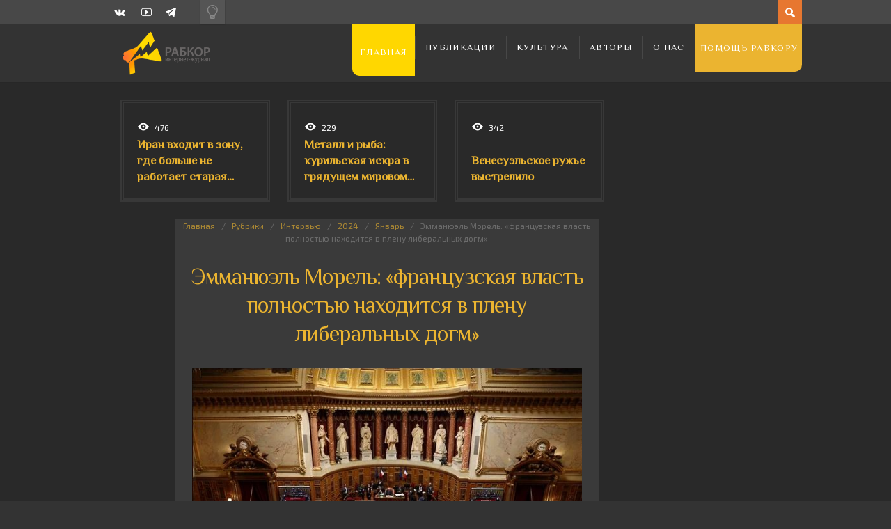

--- FILE ---
content_type: text/html; charset=UTF-8
request_url: https://rabkor.ru/columns/interview/2024/01/05/emmanuel-morel-immigration-law/
body_size: 19288
content:
<!DOCTYPE html>
<html dir="ltr" lang="ru-RU" prefix="og: https://ogp.me/ns#">
	<head><style>img.lazy{min-height:1px}</style><link href="https://rabkor.ru/wp-content/plugins/w3-total-cache/pub/js/lazyload.min.js" as="script">
		
		
		<!-- All in One SEO 4.7.2 - aioseo.com -->
		<title>Эмманюэль Морель: «французская власть полностью находится в плену либеральных догм» | Рабкор.ру</title>
		<meta name="description" content="Французская Республика в конце 2023 г. вновь оказалась в центре внимания мировых СМИ в связи со скандальным проталкиванием Закона об иммиграции. Как реагировали на этот закон и в целом на внутреннюю политику исполнительной власти левые силы – об этом говорится в нашем интервью с депутатом Европейского парламента Эмманюэлем Морелем" />
		<meta name="robots" content="max-image-preview:large" />
		<link rel="canonical" href="https://rabkor.ru/columns/interview/2024/01/05/emmanuel-morel-immigration-law/" />
		<meta name="generator" content="All in One SEO (AIOSEO) 4.7.2" />
		<meta property="og:locale" content="ru_RU" />
		<meta property="og:site_name" content="Рабкор.ру | Интернет-журнал, посвященный вопросам политики, экономики, общества и культуры." />
		<meta property="og:type" content="article" />
		<meta property="og:title" content="Эмманюэль Морель: «французская власть полностью находится в плену либеральных догм» | Рабкор.ру" />
		<meta property="og:description" content="Французская Республика в конце 2023 г. вновь оказалась в центре внимания мировых СМИ в связи со скандальным проталкиванием Закона об иммиграции. Как реагировали на этот закон и в целом на внутреннюю политику исполнительной власти левые силы – об этом говорится в нашем интервью с депутатом Европейского парламента Эмманюэлем Морелем" />
		<meta property="og:url" content="https://rabkor.ru/columns/interview/2024/01/05/emmanuel-morel-immigration-law/" />
		<meta property="article:published_time" content="2024-01-05T14:07:16+00:00" />
		<meta property="article:modified_time" content="2024-01-09T17:09:18+00:00" />
		<meta name="twitter:card" content="summary" />
		<meta name="twitter:title" content="Эмманюэль Морель: «французская власть полностью находится в плену либеральных догм» | Рабкор.ру" />
		<meta name="twitter:description" content="Французская Республика в конце 2023 г. вновь оказалась в центре внимания мировых СМИ в связи со скандальным проталкиванием Закона об иммиграции. Как реагировали на этот закон и в целом на внутреннюю политику исполнительной власти левые силы – об этом говорится в нашем интервью с депутатом Европейского парламента Эмманюэлем Морелем" />
		<script type="application/ld+json" class="aioseo-schema">
			{"@context":"https:\/\/schema.org","@graph":[{"@type":"Article","@id":"https:\/\/rabkor.ru\/columns\/interview\/2024\/01\/05\/emmanuel-morel-immigration-law\/#article","name":"\u042d\u043c\u043c\u0430\u043d\u044e\u044d\u043b\u044c \u041c\u043e\u0440\u0435\u043b\u044c: \u00ab\u0444\u0440\u0430\u043d\u0446\u0443\u0437\u0441\u043a\u0430\u044f \u0432\u043b\u0430\u0441\u0442\u044c \u043f\u043e\u043b\u043d\u043e\u0441\u0442\u044c\u044e \u043d\u0430\u0445\u043e\u0434\u0438\u0442\u0441\u044f \u0432 \u043f\u043b\u0435\u043d\u0443 \u043b\u0438\u0431\u0435\u0440\u0430\u043b\u044c\u043d\u044b\u0445 \u0434\u043e\u0433\u043c\u00bb | \u0420\u0430\u0431\u043a\u043e\u0440.\u0440\u0443","headline":"\u042d\u043c\u043c\u0430\u043d\u044e\u044d\u043b\u044c \u041c\u043e\u0440\u0435\u043b\u044c: \u00ab\u0444\u0440\u0430\u043d\u0446\u0443\u0437\u0441\u043a\u0430\u044f \u0432\u043b\u0430\u0441\u0442\u044c \u043f\u043e\u043b\u043d\u043e\u0441\u0442\u044c\u044e \u043d\u0430\u0445\u043e\u0434\u0438\u0442\u0441\u044f \u0432 \u043f\u043b\u0435\u043d\u0443 \u043b\u0438\u0431\u0435\u0440\u0430\u043b\u044c\u043d\u044b\u0445 \u0434\u043e\u0433\u043c\u00bb","author":{"@id":"https:\/\/rabkor.ru\/author\/ruslan_kostuk\/#author"},"publisher":{"@id":"https:\/\/rabkor.ru\/#organization"},"image":{"@type":"ImageObject","url":"https:\/\/rabkor.ru\/wp-content\/uploads\/2024\/01\/\u0421\u043d\u0438\u043c\u043e\u043a.jpg","width":606,"height":407},"datePublished":"2024-01-05T17:07:16+03:00","dateModified":"2024-01-09T20:09:18+03:00","inLanguage":"ru-RU","mainEntityOfPage":{"@id":"https:\/\/rabkor.ru\/columns\/interview\/2024\/01\/05\/emmanuel-morel-immigration-law\/#webpage"},"isPartOf":{"@id":"https:\/\/rabkor.ru\/columns\/interview\/2024\/01\/05\/emmanuel-morel-immigration-law\/#webpage"},"articleSection":"\u0418\u043d\u0442\u0435\u0440\u0432\u044c\u044e, \u0417\u0430\u043a\u043e\u043d \u043e\u0431 \u0438\u043c\u043c\u0438\u0433\u0440\u0430\u0446\u0438\u0438, \u0438\u043c\u043c\u0438\u0433\u0440\u0430\u0446\u0438\u044f, \u043b\u0435\u0432\u044b\u0435, \u041c\u0430\u043a\u0440\u043e\u043d, \u043d\u0435\u043e\u043b\u0438\u0431\u0435\u0440\u0430\u043b\u0438\u0437\u043c, \u043f\u0430\u0440\u043b\u0430\u043c\u0435\u043d\u0442, \u0424\u0440\u0430\u043d\u0446\u0438\u044f, \u042d\u043c\u043c\u0430\u043d\u044e\u044d\u043b\u044c \u041c\u043e\u0440\u0435\u043b\u044c, \u0420\u0443\u0441\u043b\u0430\u043d \u041a\u043e\u0441\u0442\u044e\u043a"},{"@type":"BreadcrumbList","@id":"https:\/\/rabkor.ru\/columns\/interview\/2024\/01\/05\/emmanuel-morel-immigration-law\/#breadcrumblist","itemListElement":[{"@type":"ListItem","@id":"https:\/\/rabkor.ru\/#listItem","position":1,"name":"\u0413\u043b\u0430\u0432\u043d\u0430\u044f \u0441\u0442\u0440\u0430\u043d\u0438\u0446\u0430","item":"https:\/\/rabkor.ru\/","nextItem":"https:\/\/rabkor.ru\/columns\/interview\/2024\/01\/05\/emmanuel-morel-immigration-law\/#listItem"},{"@type":"ListItem","@id":"https:\/\/rabkor.ru\/columns\/interview\/2024\/01\/05\/emmanuel-morel-immigration-law\/#listItem","position":2,"name":"\u042d\u043c\u043c\u0430\u043d\u044e\u044d\u043b\u044c \u041c\u043e\u0440\u0435\u043b\u044c: \u00ab\u0444\u0440\u0430\u043d\u0446\u0443\u0437\u0441\u043a\u0430\u044f \u0432\u043b\u0430\u0441\u0442\u044c \u043f\u043e\u043b\u043d\u043e\u0441\u0442\u044c\u044e \u043d\u0430\u0445\u043e\u0434\u0438\u0442\u0441\u044f \u0432 \u043f\u043b\u0435\u043d\u0443 \u043b\u0438\u0431\u0435\u0440\u0430\u043b\u044c\u043d\u044b\u0445 \u0434\u043e\u0433\u043c\u00bb","previousItem":"https:\/\/rabkor.ru\/#listItem"}]},{"@type":"Organization","@id":"https:\/\/rabkor.ru\/#organization","name":"\u0420\u0430\u0431\u043a\u043e\u0440.\u0440\u0443","description":"\u0418\u043d\u0442\u0435\u0440\u043d\u0435\u0442-\u0436\u0443\u0440\u043d\u0430\u043b, \u043f\u043e\u0441\u0432\u044f\u0449\u0435\u043d\u043d\u044b\u0439 \u0432\u043e\u043f\u0440\u043e\u0441\u0430\u043c \u043f\u043e\u043b\u0438\u0442\u0438\u043a\u0438, \u044d\u043a\u043e\u043d\u043e\u043c\u0438\u043a\u0438, \u043e\u0431\u0449\u0435\u0441\u0442\u0432\u0430 \u0438 \u043a\u0443\u043b\u044c\u0442\u0443\u0440\u044b.","url":"https:\/\/rabkor.ru\/"},{"@type":"Person","@id":"https:\/\/rabkor.ru\/author\/ruslan_kostuk\/#author","url":"https:\/\/rabkor.ru\/author\/ruslan_kostuk\/","name":"\u0420\u0443\u0441\u043b\u0430\u043d \u041a\u043e\u0441\u0442\u044e\u043a","image":{"@type":"ImageObject","@id":"https:\/\/rabkor.ru\/columns\/interview\/2024\/01\/05\/emmanuel-morel-immigration-law\/#authorImage","url":"https:\/\/rabkor.ru\/wp-content\/uploads\/2014\/12\/\u0420\u0443\u0441\u043b\u0430\u043d-\u041a\u043e\u0441\u0442\u044e\u043a_avatar_1418218928.jpg","width":96,"height":96,"caption":"\u0420\u0443\u0441\u043b\u0430\u043d \u041a\u043e\u0441\u0442\u044e\u043a"}},{"@type":"WebPage","@id":"https:\/\/rabkor.ru\/columns\/interview\/2024\/01\/05\/emmanuel-morel-immigration-law\/#webpage","url":"https:\/\/rabkor.ru\/columns\/interview\/2024\/01\/05\/emmanuel-morel-immigration-law\/","name":"\u042d\u043c\u043c\u0430\u043d\u044e\u044d\u043b\u044c \u041c\u043e\u0440\u0435\u043b\u044c: \u00ab\u0444\u0440\u0430\u043d\u0446\u0443\u0437\u0441\u043a\u0430\u044f \u0432\u043b\u0430\u0441\u0442\u044c \u043f\u043e\u043b\u043d\u043e\u0441\u0442\u044c\u044e \u043d\u0430\u0445\u043e\u0434\u0438\u0442\u0441\u044f \u0432 \u043f\u043b\u0435\u043d\u0443 \u043b\u0438\u0431\u0435\u0440\u0430\u043b\u044c\u043d\u044b\u0445 \u0434\u043e\u0433\u043c\u00bb | \u0420\u0430\u0431\u043a\u043e\u0440.\u0440\u0443","description":"\u0424\u0440\u0430\u043d\u0446\u0443\u0437\u0441\u043a\u0430\u044f \u0420\u0435\u0441\u043f\u0443\u0431\u043b\u0438\u043a\u0430 \u0432 \u043a\u043e\u043d\u0446\u0435 2023 \u0433. \u0432\u043d\u043e\u0432\u044c \u043e\u043a\u0430\u0437\u0430\u043b\u0430\u0441\u044c \u0432 \u0446\u0435\u043d\u0442\u0440\u0435 \u0432\u043d\u0438\u043c\u0430\u043d\u0438\u044f \u043c\u0438\u0440\u043e\u0432\u044b\u0445 \u0421\u041c\u0418 \u0432 \u0441\u0432\u044f\u0437\u0438 \u0441\u043e \u0441\u043a\u0430\u043d\u0434\u0430\u043b\u044c\u043d\u044b\u043c \u043f\u0440\u043e\u0442\u0430\u043b\u043a\u0438\u0432\u0430\u043d\u0438\u0435\u043c \u0417\u0430\u043a\u043e\u043d\u0430 \u043e\u0431 \u0438\u043c\u043c\u0438\u0433\u0440\u0430\u0446\u0438\u0438. \u041a\u0430\u043a \u0440\u0435\u0430\u0433\u0438\u0440\u043e\u0432\u0430\u043b\u0438 \u043d\u0430 \u044d\u0442\u043e\u0442 \u0437\u0430\u043a\u043e\u043d \u0438 \u0432 \u0446\u0435\u043b\u043e\u043c \u043d\u0430 \u0432\u043d\u0443\u0442\u0440\u0435\u043d\u043d\u044e\u044e \u043f\u043e\u043b\u0438\u0442\u0438\u043a\u0443 \u0438\u0441\u043f\u043e\u043b\u043d\u0438\u0442\u0435\u043b\u044c\u043d\u043e\u0439 \u0432\u043b\u0430\u0441\u0442\u0438 \u043b\u0435\u0432\u044b\u0435 \u0441\u0438\u043b\u044b \u2013 \u043e\u0431 \u044d\u0442\u043e\u043c \u0433\u043e\u0432\u043e\u0440\u0438\u0442\u0441\u044f \u0432 \u043d\u0430\u0448\u0435\u043c \u0438\u043d\u0442\u0435\u0440\u0432\u044c\u044e \u0441 \u0434\u0435\u043f\u0443\u0442\u0430\u0442\u043e\u043c \u0415\u0432\u0440\u043e\u043f\u0435\u0439\u0441\u043a\u043e\u0433\u043e \u043f\u0430\u0440\u043b\u0430\u043c\u0435\u043d\u0442\u0430 \u042d\u043c\u043c\u0430\u043d\u044e\u044d\u043b\u0435\u043c \u041c\u043e\u0440\u0435\u043b\u0435\u043c","inLanguage":"ru-RU","isPartOf":{"@id":"https:\/\/rabkor.ru\/#website"},"breadcrumb":{"@id":"https:\/\/rabkor.ru\/columns\/interview\/2024\/01\/05\/emmanuel-morel-immigration-law\/#breadcrumblist"},"author":{"@id":"https:\/\/rabkor.ru\/author\/ruslan_kostuk\/#author"},"creator":{"@id":"https:\/\/rabkor.ru\/author\/ruslan_kostuk\/#author"},"image":{"@type":"ImageObject","url":"https:\/\/rabkor.ru\/wp-content\/uploads\/2024\/01\/\u0421\u043d\u0438\u043c\u043e\u043a.jpg","@id":"https:\/\/rabkor.ru\/columns\/interview\/2024\/01\/05\/emmanuel-morel-immigration-law\/#mainImage","width":606,"height":407},"primaryImageOfPage":{"@id":"https:\/\/rabkor.ru\/columns\/interview\/2024\/01\/05\/emmanuel-morel-immigration-law\/#mainImage"},"datePublished":"2024-01-05T17:07:16+03:00","dateModified":"2024-01-09T20:09:18+03:00"},{"@type":"WebSite","@id":"https:\/\/rabkor.ru\/#website","url":"https:\/\/rabkor.ru\/","name":"\u0420\u0430\u0431\u043a\u043e\u0440.\u0440\u0443","description":"\u0418\u043d\u0442\u0435\u0440\u043d\u0435\u0442-\u0436\u0443\u0440\u043d\u0430\u043b, \u043f\u043e\u0441\u0432\u044f\u0449\u0435\u043d\u043d\u044b\u0439 \u0432\u043e\u043f\u0440\u043e\u0441\u0430\u043c \u043f\u043e\u043b\u0438\u0442\u0438\u043a\u0438, \u044d\u043a\u043e\u043d\u043e\u043c\u0438\u043a\u0438, \u043e\u0431\u0449\u0435\u0441\u0442\u0432\u0430 \u0438 \u043a\u0443\u043b\u044c\u0442\u0443\u0440\u044b.","inLanguage":"ru-RU","publisher":{"@id":"https:\/\/rabkor.ru\/#organization"}}]}
		</script>
		<!-- All in One SEO -->

<meta charset='UTF-8' />
<meta name='viewport' content='width=device-width, initial-scale=1, maximum-scale=3' />
<meta name='dcterms.audience' content='Global' />
<link rel="alternate" type="application/rss+xml" title="Рабкор.ру &raquo; Лента" href="https://rabkor.ru/feed/" />
<link rel="alternate" type="application/rss+xml" title="Рабкор.ру &raquo; Лента комментариев" href="https://rabkor.ru/comments/feed/" />
<link rel="alternate" type="application/rss+xml" title="Рабкор.ру &raquo; Лента комментариев к &laquo;Эмманюэль Морель: «французская власть полностью находится в плену либеральных догм»&raquo;" href="https://rabkor.ru/columns/interview/2024/01/05/emmanuel-morel-immigration-law/feed/" />
<link rel='stylesheet' id='wp-block-library-css' href='https://rabkor.ru/wp-includes/css/dist/block-library/style.min.css?ver=08e9bb59e79a9c16f94c012912841e95' type='text/css' media='all' />
<style id='activitypub-followers-style-inline-css' type='text/css'>
.activitypub-follower-block.is-style-compact .activitypub-handle,.activitypub-follower-block.is-style-compact .sep{display:none}.activitypub-follower-block.is-style-with-lines ul li{border-bottom:.5px solid;margin-bottom:.5rem;padding-bottom:.5rem}.activitypub-follower-block.is-style-with-lines ul li:last-child{border-bottom:none}.activitypub-follower-block.is-style-with-lines .activitypub-handle,.activitypub-follower-block.is-style-with-lines .activitypub-name{text-decoration:none}.activitypub-follower-block.is-style-with-lines .activitypub-handle:hover,.activitypub-follower-block.is-style-with-lines .activitypub-name:hover{text-decoration:underline}.activitypub-follower-block ul{margin:0!important;padding:0!important}.activitypub-follower-block li{display:flex;margin-bottom:1rem}.activitypub-follower-block img{border-radius:50%;height:40px;margin-right:var(--wp--preset--spacing--20,.5rem);width:40px}.activitypub-follower-block .activitypub-link{align-items:center;color:inherit!important;display:flex;flex-flow:row nowrap;max-width:100%;text-decoration:none!important}.activitypub-follower-block .activitypub-handle,.activitypub-follower-block .activitypub-name{text-decoration:underline;text-decoration-thickness:.8px;text-underline-position:under}.activitypub-follower-block .activitypub-handle:hover,.activitypub-follower-block .activitypub-name:hover{text-decoration:none}.activitypub-follower-block .activitypub-name{font-size:var(--wp--preset--font-size--normal,16px)}.activitypub-follower-block .activitypub-actor{font-size:var(--wp--preset--font-size--small,13px);overflow:hidden;text-overflow:ellipsis;white-space:nowrap}.activitypub-follower-block .sep{padding:0 .2rem}.activitypub-follower-block .wp-block-query-pagination{margin-top:1.5rem}.activitypub-follower-block .activitypub-pager{cursor:default}.activitypub-follower-block .activitypub-pager.current{opacity:.33}.activitypub-follower-block .page-numbers{padding:0 .2rem}.activitypub-follower-block .page-numbers.current{font-weight:700;opacity:1}

</style>
<style id='activitypub-follow-me-style-inline-css' type='text/css'>
.activitypub__modal.components-modal__frame{background-color:#f7f7f7;color:#333}.activitypub__modal.components-modal__frame .components-modal__header-heading,.activitypub__modal.components-modal__frame h4{color:#333;letter-spacing:inherit;word-spacing:inherit}.activitypub__modal.components-modal__frame .components-modal__header .components-button:hover{color:var(--wp--preset--color--white)}.activitypub__dialog{max-width:40em}.activitypub__dialog h4{line-height:1;margin:0}.activitypub__dialog .activitypub-dialog__section{margin-bottom:2em}.activitypub__dialog .activitypub-dialog__remember{margin-top:1em}.activitypub__dialog .activitypub-dialog__description{font-size:var(--wp--preset--font-size--normal,.75rem);margin:.33em 0 1em}.activitypub__dialog .activitypub-dialog__button-group{align-items:flex-end;display:flex;justify-content:flex-end}.activitypub__dialog .activitypub-dialog__button-group svg{height:21px;margin-right:.5em;width:21px}.activitypub__dialog .activitypub-dialog__button-group input{background-color:var(--wp--preset--color--white);border-radius:50px 0 0 50px;border-width:1px;border:1px solid var(--wp--preset--color--black);color:var(--wp--preset--color--black);flex:1;font-size:16px;height:inherit;line-height:1;margin-right:0;padding:15px 23px}.activitypub__dialog .activitypub-dialog__button-group button{align-self:center;background-color:var(--wp--preset--color--black);border-radius:0 50px 50px 0;border-width:1px;color:var(--wp--preset--color--white);font-size:16px;height:inherit;line-height:1;margin-left:0;padding:15px 23px;text-decoration:none}.activitypub__dialog .activitypub-dialog__button-group button:hover{border:inherit}.activitypub-follow-me-block-wrapper{width:100%}.activitypub-follow-me-block-wrapper.has-background .activitypub-profile,.activitypub-follow-me-block-wrapper.has-border-color .activitypub-profile{padding-left:1rem;padding-right:1rem}.activitypub-follow-me-block-wrapper .activitypub-profile{align-items:center;display:flex;padding:1rem 0}.activitypub-follow-me-block-wrapper .activitypub-profile .activitypub-profile__avatar{border-radius:50%;height:75px;margin-right:1rem;width:75px}.activitypub-follow-me-block-wrapper .activitypub-profile .activitypub-profile__content{flex:1;min-width:0}.activitypub-follow-me-block-wrapper .activitypub-profile .activitypub-profile__handle,.activitypub-follow-me-block-wrapper .activitypub-profile .activitypub-profile__name{line-height:1.2;margin:0;overflow:hidden;text-overflow:ellipsis;white-space:nowrap}.activitypub-follow-me-block-wrapper .activitypub-profile .activitypub-profile__name{font-size:1.25em}.activitypub-follow-me-block-wrapper .activitypub-profile .activitypub-profile__follow{align-self:center;background-color:var(--wp--preset--color--black);color:var(--wp--preset--color--white);margin-left:1rem}

</style>
<link rel='stylesheet' id='wp-components-css' href='https://rabkor.ru/wp-includes/css/dist/components/style.min.css?ver=08e9bb59e79a9c16f94c012912841e95' type='text/css' media='all' />
<style id='classic-theme-styles-inline-css' type='text/css'>
/*! This file is auto-generated */
.wp-block-button__link{color:#fff;background-color:#32373c;border-radius:9999px;box-shadow:none;text-decoration:none;padding:calc(.667em + 2px) calc(1.333em + 2px);font-size:1.125em}.wp-block-file__button{background:#32373c;color:#fff;text-decoration:none}
</style>
<style id='global-styles-inline-css' type='text/css'>
:root{--wp--preset--aspect-ratio--square: 1;--wp--preset--aspect-ratio--4-3: 4/3;--wp--preset--aspect-ratio--3-4: 3/4;--wp--preset--aspect-ratio--3-2: 3/2;--wp--preset--aspect-ratio--2-3: 2/3;--wp--preset--aspect-ratio--16-9: 16/9;--wp--preset--aspect-ratio--9-16: 9/16;--wp--preset--color--black: #000000;--wp--preset--color--cyan-bluish-gray: #abb8c3;--wp--preset--color--white: #ffffff;--wp--preset--color--pale-pink: #f78da7;--wp--preset--color--vivid-red: #cf2e2e;--wp--preset--color--luminous-vivid-orange: #ff6900;--wp--preset--color--luminous-vivid-amber: #fcb900;--wp--preset--color--light-green-cyan: #7bdcb5;--wp--preset--color--vivid-green-cyan: #00d084;--wp--preset--color--pale-cyan-blue: #8ed1fc;--wp--preset--color--vivid-cyan-blue: #0693e3;--wp--preset--color--vivid-purple: #9b51e0;--wp--preset--gradient--vivid-cyan-blue-to-vivid-purple: linear-gradient(135deg,rgba(6,147,227,1) 0%,rgb(155,81,224) 100%);--wp--preset--gradient--light-green-cyan-to-vivid-green-cyan: linear-gradient(135deg,rgb(122,220,180) 0%,rgb(0,208,130) 100%);--wp--preset--gradient--luminous-vivid-amber-to-luminous-vivid-orange: linear-gradient(135deg,rgba(252,185,0,1) 0%,rgba(255,105,0,1) 100%);--wp--preset--gradient--luminous-vivid-orange-to-vivid-red: linear-gradient(135deg,rgba(255,105,0,1) 0%,rgb(207,46,46) 100%);--wp--preset--gradient--very-light-gray-to-cyan-bluish-gray: linear-gradient(135deg,rgb(238,238,238) 0%,rgb(169,184,195) 100%);--wp--preset--gradient--cool-to-warm-spectrum: linear-gradient(135deg,rgb(74,234,220) 0%,rgb(151,120,209) 20%,rgb(207,42,186) 40%,rgb(238,44,130) 60%,rgb(251,105,98) 80%,rgb(254,248,76) 100%);--wp--preset--gradient--blush-light-purple: linear-gradient(135deg,rgb(255,206,236) 0%,rgb(152,150,240) 100%);--wp--preset--gradient--blush-bordeaux: linear-gradient(135deg,rgb(254,205,165) 0%,rgb(254,45,45) 50%,rgb(107,0,62) 100%);--wp--preset--gradient--luminous-dusk: linear-gradient(135deg,rgb(255,203,112) 0%,rgb(199,81,192) 50%,rgb(65,88,208) 100%);--wp--preset--gradient--pale-ocean: linear-gradient(135deg,rgb(255,245,203) 0%,rgb(182,227,212) 50%,rgb(51,167,181) 100%);--wp--preset--gradient--electric-grass: linear-gradient(135deg,rgb(202,248,128) 0%,rgb(113,206,126) 100%);--wp--preset--gradient--midnight: linear-gradient(135deg,rgb(2,3,129) 0%,rgb(40,116,252) 100%);--wp--preset--font-size--small: 13px;--wp--preset--font-size--medium: 20px;--wp--preset--font-size--large: 36px;--wp--preset--font-size--x-large: 42px;--wp--preset--spacing--20: 0.44rem;--wp--preset--spacing--30: 0.67rem;--wp--preset--spacing--40: 1rem;--wp--preset--spacing--50: 1.5rem;--wp--preset--spacing--60: 2.25rem;--wp--preset--spacing--70: 3.38rem;--wp--preset--spacing--80: 5.06rem;--wp--preset--shadow--natural: 6px 6px 9px rgba(0, 0, 0, 0.2);--wp--preset--shadow--deep: 12px 12px 50px rgba(0, 0, 0, 0.4);--wp--preset--shadow--sharp: 6px 6px 0px rgba(0, 0, 0, 0.2);--wp--preset--shadow--outlined: 6px 6px 0px -3px rgba(255, 255, 255, 1), 6px 6px rgba(0, 0, 0, 1);--wp--preset--shadow--crisp: 6px 6px 0px rgba(0, 0, 0, 1);}:where(.is-layout-flex){gap: 0.5em;}:where(.is-layout-grid){gap: 0.5em;}body .is-layout-flex{display: flex;}.is-layout-flex{flex-wrap: wrap;align-items: center;}.is-layout-flex > :is(*, div){margin: 0;}body .is-layout-grid{display: grid;}.is-layout-grid > :is(*, div){margin: 0;}:where(.wp-block-columns.is-layout-flex){gap: 2em;}:where(.wp-block-columns.is-layout-grid){gap: 2em;}:where(.wp-block-post-template.is-layout-flex){gap: 1.25em;}:where(.wp-block-post-template.is-layout-grid){gap: 1.25em;}.has-black-color{color: var(--wp--preset--color--black) !important;}.has-cyan-bluish-gray-color{color: var(--wp--preset--color--cyan-bluish-gray) !important;}.has-white-color{color: var(--wp--preset--color--white) !important;}.has-pale-pink-color{color: var(--wp--preset--color--pale-pink) !important;}.has-vivid-red-color{color: var(--wp--preset--color--vivid-red) !important;}.has-luminous-vivid-orange-color{color: var(--wp--preset--color--luminous-vivid-orange) !important;}.has-luminous-vivid-amber-color{color: var(--wp--preset--color--luminous-vivid-amber) !important;}.has-light-green-cyan-color{color: var(--wp--preset--color--light-green-cyan) !important;}.has-vivid-green-cyan-color{color: var(--wp--preset--color--vivid-green-cyan) !important;}.has-pale-cyan-blue-color{color: var(--wp--preset--color--pale-cyan-blue) !important;}.has-vivid-cyan-blue-color{color: var(--wp--preset--color--vivid-cyan-blue) !important;}.has-vivid-purple-color{color: var(--wp--preset--color--vivid-purple) !important;}.has-black-background-color{background-color: var(--wp--preset--color--black) !important;}.has-cyan-bluish-gray-background-color{background-color: var(--wp--preset--color--cyan-bluish-gray) !important;}.has-white-background-color{background-color: var(--wp--preset--color--white) !important;}.has-pale-pink-background-color{background-color: var(--wp--preset--color--pale-pink) !important;}.has-vivid-red-background-color{background-color: var(--wp--preset--color--vivid-red) !important;}.has-luminous-vivid-orange-background-color{background-color: var(--wp--preset--color--luminous-vivid-orange) !important;}.has-luminous-vivid-amber-background-color{background-color: var(--wp--preset--color--luminous-vivid-amber) !important;}.has-light-green-cyan-background-color{background-color: var(--wp--preset--color--light-green-cyan) !important;}.has-vivid-green-cyan-background-color{background-color: var(--wp--preset--color--vivid-green-cyan) !important;}.has-pale-cyan-blue-background-color{background-color: var(--wp--preset--color--pale-cyan-blue) !important;}.has-vivid-cyan-blue-background-color{background-color: var(--wp--preset--color--vivid-cyan-blue) !important;}.has-vivid-purple-background-color{background-color: var(--wp--preset--color--vivid-purple) !important;}.has-black-border-color{border-color: var(--wp--preset--color--black) !important;}.has-cyan-bluish-gray-border-color{border-color: var(--wp--preset--color--cyan-bluish-gray) !important;}.has-white-border-color{border-color: var(--wp--preset--color--white) !important;}.has-pale-pink-border-color{border-color: var(--wp--preset--color--pale-pink) !important;}.has-vivid-red-border-color{border-color: var(--wp--preset--color--vivid-red) !important;}.has-luminous-vivid-orange-border-color{border-color: var(--wp--preset--color--luminous-vivid-orange) !important;}.has-luminous-vivid-amber-border-color{border-color: var(--wp--preset--color--luminous-vivid-amber) !important;}.has-light-green-cyan-border-color{border-color: var(--wp--preset--color--light-green-cyan) !important;}.has-vivid-green-cyan-border-color{border-color: var(--wp--preset--color--vivid-green-cyan) !important;}.has-pale-cyan-blue-border-color{border-color: var(--wp--preset--color--pale-cyan-blue) !important;}.has-vivid-cyan-blue-border-color{border-color: var(--wp--preset--color--vivid-cyan-blue) !important;}.has-vivid-purple-border-color{border-color: var(--wp--preset--color--vivid-purple) !important;}.has-vivid-cyan-blue-to-vivid-purple-gradient-background{background: var(--wp--preset--gradient--vivid-cyan-blue-to-vivid-purple) !important;}.has-light-green-cyan-to-vivid-green-cyan-gradient-background{background: var(--wp--preset--gradient--light-green-cyan-to-vivid-green-cyan) !important;}.has-luminous-vivid-amber-to-luminous-vivid-orange-gradient-background{background: var(--wp--preset--gradient--luminous-vivid-amber-to-luminous-vivid-orange) !important;}.has-luminous-vivid-orange-to-vivid-red-gradient-background{background: var(--wp--preset--gradient--luminous-vivid-orange-to-vivid-red) !important;}.has-very-light-gray-to-cyan-bluish-gray-gradient-background{background: var(--wp--preset--gradient--very-light-gray-to-cyan-bluish-gray) !important;}.has-cool-to-warm-spectrum-gradient-background{background: var(--wp--preset--gradient--cool-to-warm-spectrum) !important;}.has-blush-light-purple-gradient-background{background: var(--wp--preset--gradient--blush-light-purple) !important;}.has-blush-bordeaux-gradient-background{background: var(--wp--preset--gradient--blush-bordeaux) !important;}.has-luminous-dusk-gradient-background{background: var(--wp--preset--gradient--luminous-dusk) !important;}.has-pale-ocean-gradient-background{background: var(--wp--preset--gradient--pale-ocean) !important;}.has-electric-grass-gradient-background{background: var(--wp--preset--gradient--electric-grass) !important;}.has-midnight-gradient-background{background: var(--wp--preset--gradient--midnight) !important;}.has-small-font-size{font-size: var(--wp--preset--font-size--small) !important;}.has-medium-font-size{font-size: var(--wp--preset--font-size--medium) !important;}.has-large-font-size{font-size: var(--wp--preset--font-size--large) !important;}.has-x-large-font-size{font-size: var(--wp--preset--font-size--x-large) !important;}
:where(.wp-block-post-template.is-layout-flex){gap: 1.25em;}:where(.wp-block-post-template.is-layout-grid){gap: 1.25em;}
:where(.wp-block-columns.is-layout-flex){gap: 2em;}:where(.wp-block-columns.is-layout-grid){gap: 2em;}
:root :where(.wp-block-pullquote){font-size: 1.5em;line-height: 1.6;}
</style>
<link rel='stylesheet' id='agp-core-repeater-css-css' href='https://rabkor.ru/wp-content/plugins/agp-font-awesome-collection/assets/repeater/css/style.css?ver=08e9bb59e79a9c16f94c012912841e95' type='text/css' media='all' />
<link rel='stylesheet' id='fac-css-css' href='https://rabkor.ru/wp-content/plugins/agp-font-awesome-collection/assets/css/style.min.css?ver=08e9bb59e79a9c16f94c012912841e95' type='text/css' media='all' />
<link rel='stylesheet' id='responsive-lightbox-nivo_lightbox-css-css' href='https://rabkor.ru/wp-content/plugins/responsive-lightbox-lite/assets/nivo-lightbox/nivo-lightbox.css?ver=08e9bb59e79a9c16f94c012912841e95' type='text/css' media='all' />
<link rel='stylesheet' id='responsive-lightbox-nivo_lightbox-css-d-css' href='https://rabkor.ru/wp-content/plugins/responsive-lightbox-lite/assets/nivo-lightbox/themes/default/default.css?ver=08e9bb59e79a9c16f94c012912841e95' type='text/css' media='all' />
<link rel='stylesheet' id='st-shortcodes-css-css' href='https://rabkor.ru/wp-content/themes/Dizzy/assets/css/shortcodes.css' type='text/css' media='all' />
<link rel='stylesheet' id='st-prettyPhoto-css' href='https://rabkor.ru/wp-content/plugins/stkit/components/lightbox/assets/css/prettyPhoto.css' type='text/css' media='screen' />
<link rel='stylesheet' id='rabkor-switch-css' href='https://rabkor.ru/wp-content/themes/Dizzy/switch.css?ver=08e9bb59e79a9c16f94c012912841e95' type='text/css' media='all' />
<link rel='stylesheet' id='st-style-css' href='https://rabkor.ru/wp-content/themes/Dizzy/style.css' type='text/css' media='all' />
<link rel='stylesheet' id='mediaelement-css' href='https://rabkor.ru/wp-content/plugins/stkit/assets/plugins/mediaelement/mediaelementplayer.min.css' type='text/css' media='all' />
<link rel='stylesheet' id='st-responsive-css' href='https://rabkor.ru/wp-content/themes/Dizzy/assets/css/responsive.css' type='text/css' media='all' />
<link rel='stylesheet' id='st-dark-css' href='https://rabkor.ru/wp-content/themes/Dizzy/assets/css/alt/dark.css' type='text/css' media='screen' />
<link rel='stylesheet' id='st-custom-css' href='https://rabkor.ru/wp-content/uploads/dizzy_custom.css' type='text/css' media='screen' />
<script type='text/javascript' src='https://rabkor.ru/wp-admin/load-scripts.php?c=gzip&amp;load%5Bchunk_0%5D=jquery-core,jquery-migrate&amp;ver=6.6.4'></script>
<script type="text/javascript" src="https://rabkor.ru/wp-content/plugins/wp-yandex-metrika/assets/YmEc.min.js?ver=1.2.1" id="wp-yandex-metrika_YmEc-js"></script>
<script type="text/javascript" id="wp-yandex-metrika_YmEc-js-after">
/* <![CDATA[ */
window.tmpwpym={datalayername:'dataLayer',counters:JSON.parse('[{"number":"100179845","webvisor":"1"}]'),targets:JSON.parse('[]')};
/* ]]> */
</script>
<script type="text/javascript" src="https://rabkor.ru/wp-content/plugins/wp-yandex-metrika/assets/frontend.min.js?ver=1.2.1" id="wp-yandex-metrika_frontend-js"></script>
<script type="text/javascript" src="https://rabkor.ru/wp-content/plugins/agp-font-awesome-collection/assets/repeater/js/main.js?ver=08e9bb59e79a9c16f94c012912841e95" id="agp-core-repeater-js"></script>
<script type="text/javascript" src="https://rabkor.ru/wp-content/plugins/agp-font-awesome-collection/assets/libs/jquery.mobile.min.js?ver=08e9bb59e79a9c16f94c012912841e95" id="fac-mobile-js"></script>
<script type="text/javascript" src="https://rabkor.ru/wp-content/plugins/agp-font-awesome-collection/assets/libs/responsiveslides.min.js?ver=08e9bb59e79a9c16f94c012912841e95" id="fac-slider-js"></script>
<script type="text/javascript" src="https://rabkor.ru/wp-content/plugins/agp-font-awesome-collection/assets/js/main.min.js?ver=08e9bb59e79a9c16f94c012912841e95" id="fac-js"></script>
<script type="text/javascript" src="https://rabkor.ru/wp-content/plugins/fd-footnotes/fdfootnotes.js?ver=1.34" id="fdfootnote_script-js"></script>
<link rel="https://api.w.org/" href="https://rabkor.ru/wp-json/" /><link rel="alternate" title="JSON" type="application/json" href="https://rabkor.ru/wp-json/wp/v2/posts/51397" /><link rel="EditURI" type="application/rsd+xml" title="RSD" href="https://rabkor.ru/xmlrpc.php?rsd" />
<link rel="alternate" title="oEmbed (JSON)" type="application/json+oembed" href="https://rabkor.ru/wp-json/oembed/1.0/embed?url=https%3A%2F%2Frabkor.ru%2Fcolumns%2Finterview%2F2024%2F01%2F05%2Femmanuel-morel-immigration-law%2F" />
<link rel="alternate" title="oEmbed (XML)" type="text/xml+oembed" href="https://rabkor.ru/wp-json/oembed/1.0/embed?url=https%3A%2F%2Frabkor.ru%2Fcolumns%2Finterview%2F2024%2F01%2F05%2Femmanuel-morel-immigration-law%2F&#038;format=xml" />
<meta name="verification" content="f612c7d25f5690ad41496fcfdbf8d1" /><meta property="fediverse:creator" name="fediverse:creator" content="ruslan_kostuk@rabkor.ru" />
		<script>
			document.documentElement.className = document.documentElement.className.replace('no-js', 'js');
		</script>
				<style>
			.no-js img.lazyload {
				display: none;
			}

			figure.wp-block-image img.lazyloading {
				min-width: 150px;
			}

						.lazyload, .lazyloading {
				opacity: 0;
			}

			.lazyloaded {
				opacity: 1;
				transition: opacity 400ms;
				transition-delay: 0ms;
			}

					</style>
		<link rel='Shortcut Icon' href='/wp-content/themes/Dizzy/rabkor.ico' type='image/x-icon' />
<meta property=\"og:image\" content=\"$m[1]\"/>
<link rel="alternate" type="application/activity+json" href="https://rabkor.ru/columns/interview/2024/01/05/emmanuel-morel-immigration-law/" />
        <!-- Yandex.Metrica counter -->
        <script type="text/javascript">
            (function (m, e, t, r, i, k, a) {
                m[i] = m[i] || function () {
                    (m[i].a = m[i].a || []).push(arguments)
                };
                m[i].l = 1 * new Date();
                k = e.createElement(t), a = e.getElementsByTagName(t)[0], k.async = 1, k.src = r, a.parentNode.insertBefore(k, a)
            })

            (window, document, "script", "https://mc.yandex.ru/metrika/tag.js", "ym");

            ym("100179845", "init", {
                clickmap: true,
                trackLinks: true,
                accurateTrackBounce: true,
                webvisor: true,
                ecommerce: "dataLayer",
                params: {
                    __ym: {
                        "ymCmsPlugin": {
                            "cms": "wordpress",
                            "cmsVersion":"6.6",
                            "pluginVersion": "1.2.1",
                            "ymCmsRip": "1554467225"
                        }
                    }
                }
            });
        </script>
        <!-- /Yandex.Metrica counter -->
        <script>
  (function(i,s,o,g,r,a,m){i['GoogleAnalyticsObject']=r;i[r]=i[r]||function(){
  (i[r].q=i[r].q||[]).push(arguments)},i[r].l=1*new Date();a=s.createElement(o),
  m=s.getElementsByTagName(o)[0];a.async=1;a.src=g;m.parentNode.insertBefore(a,m)
  })(window,document,'script','//www.google-analytics.com/analytics.js','ga');

  ga('create', 'UA-37980076-1', 'auto');
  ga('send', 'pageview');

</script><link href='https://fonts.googleapis.com/css?family=Philosopher&amp;subset=latin,cyrillic' rel='stylesheet' type='text/css'><link href='https://fonts.googleapis.com/css?family=Exo+2:400,700&amp;subset=latin,cyrillic' rel='stylesheet' type='text/css'><link href='https://fonts.googleapis.com/css?family=Noto+Sans:400,700&amp;subset=latin,cyrillic' rel='stylesheet' type='text/css'>
		<style type="text/css" id="wp-custom-css">
			.donate1{margin:11%;font-size:20px;}
.donate2{font-size:18px;}
.donate{margin:auto;display:block;width:254px;height:46px;background-image:url(/wp-content/themes/Dizzy/svg/donate.svg)}
.donate:hover{background-image:url(/wp-content/themes/Dizzy/svg/donate2.svg)}

/* Small Devices, Tablets */
@media only screen and (max-width : 768px) {
.donate1{margin:10%;font-size:16px}
.donate2{font-size:18px;margin:-10%;}
}

.post-t6 {height:650px !important;}
.more1 {background:white;width:100%;text-align:center;position:absolute;bottom:0;height:10%;}
.dark .more1 {background:rgb(51, 51, 51)}
.more2, .more2:hover {color:white;background:#ebb430;padding:10px;margin:1% 7%;display:block;}
.post-t6 h2{font-size:18px;}
.a-naming .a-heading .a-link{font-size:18px;}

.fm {
border-radius: 30px;
height:375px;
max-height:241px;
}

h3 {font-size: 1.4em;}
p {margin: 1em 0 1em 0;}

li {color:#56646F;}

.post-thumb img {
min-height: 100%;
min-width: 100%;
margin: 0;
	
}

.widget1 {
  color: black;
  font-weight: bold;
  font-size: 1.1rem;
  padding: 15px;
  position: relative;
}

.widget1::before,
.widget1::after {
  content: "";
  display: block;
  height: 4px;
  background-color: black;
  border: none;
  margin: 10px -10px;
  width: calc(100% + 30px);
  position: relative;
  left: -10px;
}		</style>
		<!--[if IE 8 ]><div id="ie8-detect"></div><![endif]-->
<!--[if IE 9 ]><div id="ie9-detect"></div><![endif]-->

<!-- <script type="text/javascript" src="//vk.com/js/api/openapi.js?116"></script>
<script type="text/javascript">
  VK.init({apiId: 4671454, onlyWidgets: true});
</script> -->

    <link rel="image_src" href="https://rabkor.ru/wp-content/uploads/2024/01/Снимок.jpg" />
    <meta property="og:image" content="https://rabkor.ru/wp-content/uploads/2024/01/Снимок.jpg">

</head><body data-rsssl=1 class="post-template-default single single-post postid-51397 single-format-standard wp-custom-logo dark font-st chrome">
    <div id="layout">
			<div id="header">
				<div id="header-layout-2">
					<div id="header-holder-2">
					
						<div class="icons-social">
<a id="icon-VK" class="tooltip" title="VK" href="https://rabkor.ru/wp-content/themes/Dizzy/go.php?https://vk.com/rabkor_ru" target="_blank"><!-- --></a>
<a id="icon-Youtube" class="tooltip" title="Youtube" href="https://rabkor.ru/wp-content/themes/Dizzy/go.php?https://www.youtube.com/user/RabkorTV" target="_blank"><!-- --></a><a class="icon-custom" href="https://t.me/rabkor"><img data-src="/wp-content/themes/Dizzy/tg-icon.png" title="Telegram" class="tooltip lazyload" alt="rabkor telegram" src="[data-uri]" /><noscript><img src="data:image/svg+xml,%3Csvg%20xmlns='http://www.w3.org/2000/svg'%20viewBox='0%200%201%201'%3E%3C/svg%3E" data-src="/wp-content/themes/Dizzy/tg-icon.png" title="Telegram" class="tooltip lazy" alt="rabkor telegram" /></noscript></a></div>
<div id="stDemo" class="">
	<div id="stLightDark" class="tooltip darkOn" title="Светлый / темный дизайн"><!-- --></div>
</div>

<form action="https://rabkor.ru/" method="get" role="search" id="search-form-header">
	<span></span>
	<input
		type="text"
		name="s"
		value=""
		placeholder="Поиск..."
	/>
</form>

						<div class="clear"><!-- --></div>

					</div><!-- #header-holder-2 -->

				</div><!-- #header-layout-2 -->

				<div id="header-layout">

					
					<div id="header-holder">

						<div id="menu" class="div-as-table no-sticky-menu">
							<div>
								<div>

									<div id="logo" class="div-as-table">
										<div>
											<div class="mainlogo">
												<h2><a href="https://rabkor.ru"><img data-src="https://rabkor.ru/wp-content/uploads/2015/01/rabkor-dark-logo.png" data-hidpi="https://rabkor.ru/wp-content/uploads/2015/01/rabkor-dark-logo.png" alt="Dizzy" src="[data-uri]" class="lazyload" style="--smush-placeholder-width: 210px; --smush-placeholder-aspect-ratio: 210/102;" /><noscript><img class="lazy" src="data:image/svg+xml,%3Csvg%20xmlns='http://www.w3.org/2000/svg'%20viewBox='0%200%201%201'%3E%3C/svg%3E" data-src="https://rabkor.ru/wp-content/uploads/2015/01/rabkor-dark-logo.png" data-hidpi="https://rabkor.ru/wp-content/uploads/2015/01/rabkor-dark-logo.png" alt="Dizzy"/></noscript></a></h2>											</div>
										</div>
									</div><!-- #logo -->

									<span id="menu-select"></span>
									<div id="menu-box" class="div-as-table"><div><div><nav><ul class="menu"><li class="menu-item menu-item-type-post_type menu-item-object-page menu-item-home"><a  href="https://rabkor.ru/">Главная</a></li>
<li class="menu-item menu-item-type-custom menu-item-object-custom menu-item-has-children"><a  href="#">Публикации</a>
<ul class="sub-menu">
	<li class="menu-item menu-item-type-taxonomy menu-item-object-category"><a  href="https://rabkor.ru/columns/editorial-columns/">Авторские колонки</a></li>
	<li class="menu-item menu-item-type-taxonomy menu-item-object-category"><a  href="https://rabkor.ru/columns/events/">События</a></li>
	<li class="menu-item menu-item-type-taxonomy menu-item-object-category"><a  href="https://rabkor.ru/columns/analysis/">Анализ</a></li>
	<li class="menu-item menu-item-type-taxonomy menu-item-object-category"><a  href="https://rabkor.ru/columns/debates/">Дебаты</a></li>
	<li class="menu-item menu-item-type-taxonomy menu-item-object-category current-post-ancestor current-menu-parent current-post-parent"><a  href="https://rabkor.ru/columns/interview/">Интервью</a></li>
	<li class="menu-item menu-item-type-taxonomy menu-item-object-category"><a  href="https://rabkor.ru/columns/report/">Репортаж</a></li>
	<li class="menu-item menu-item-type-taxonomy menu-item-object-category"><a  href="https://rabkor.ru/columns/left/">Левые</a></li>
	<li class="menu-item menu-item-type-taxonomy menu-item-object-category"><a  href="https://rabkor.ru/columns/edu/">Ликбез</a></li>
	<li class="menu-item menu-item-type-taxonomy menu-item-object-category"><a  href="https://rabkor.ru/columns/day-in-history/">День в истории</a></li>
	<li class="menu-item menu-item-type-custom menu-item-object-custom"><a  href="/editorials/">Передовицы</a></li>
</ul>
</li>
<li class="menu-item menu-item-type-custom menu-item-object-custom menu-item-has-children"><a  href="/culture/">Культура</a>
<ul class="sub-menu">
	<li class="menu-item menu-item-type-custom menu-item-object-custom"><a  href="/culture/movies/">Кино</a></li>
	<li class="menu-item menu-item-type-custom menu-item-object-custom"><a  href="/culture/books/">Книги</a></li>
	<li class="menu-item menu-item-type-custom menu-item-object-custom"><a  href="/culture/theatre/">Театр</a></li>
	<li class="menu-item menu-item-type-custom menu-item-object-custom"><a  href="/culture/music/">Музыка</a></li>
	<li class="menu-item menu-item-type-custom menu-item-object-custom"><a  href="/culture/art/">Арт</a></li>
	<li class="menu-item menu-item-type-custom menu-item-object-custom"><a  href="/culture/tv/">ТВ</a></li>
	<li class="menu-item menu-item-type-custom menu-item-object-custom"><a  href="/culture/press/">Пресса</a></li>
	<li class="menu-item menu-item-type-custom menu-item-object-custom"><a  href="/culture/web/">Сеть</a></li>
	<li class="menu-item menu-item-type-custom menu-item-object-custom"><a  href="/culture/science/">Наука</a></li>
</ul>
</li>
<li class="menu-item menu-item-type-custom menu-item-object-custom"><a  href="/authors/">Авторы</a></li>
<li class="menu-item menu-item-type-custom menu-item-object-custom"><a  href="/about-us/">О нас</a></li>
<li class="menu-item menu-item-type-post_type menu-item-object-page"><a  href="https://rabkor.ru/donate/">Помощь Рабкору</a></li>
</ul></nav></div></div></div>
									<div class="clear"><!-- --></div><!-- #menu13 -->
								</div>
							</div>
						</div><!-- #menu -->

						<div class="clear"><!-- --></div>

					</div><!-- #header-holder -->

				</div><!-- #header-layout -->

			</div><!-- #header -->

			<div id="content-parent">

				
				<div id="content-layout">

					<div id="posts-most-viewed"><div class="post-most-viewed first odd"><a href="https://rabkor.ru/columns/interview/2026/01/09/the-grapes-of-wrath-in-iran/"><div class="post-most-viewed-front">
				<div class="meta">
			
					<span class="ico16 ico16-views">476</span>			
				</div><!-- .meta --><div class="post-most-viewed-details">
<h3 class="format-after format-standard-after">Иран входит в зону, где больше не работает старая легитимность</h3>
</div></div><div class="post-most-viewed-back lazyload" data-hidpi="https://rabkor.ru/wp-content/uploads/2026/01/the-grapes-of-wrath-in-iran-524x337.jpg" style="background-image:inherit" data-bg-image="url(https://rabkor.ru/wp-content/uploads/2026/01/the-grapes-of-wrath-in-iran-262x168.jpg)"><!-- Thumbnail --></div></a></div>
<div class="post-most-viewed even"><a href="https://rabkor.ru/columns/analysis/2026/01/06/metal-and-fish/"><div class="post-most-viewed-front">
				<div class="meta">
			
					<span class="ico16 ico16-views">229</span>			
				</div><!-- .meta --><div class="post-most-viewed-details">
<h3 class="format-after format-standard-after">Металл и рыба: курильская искра в грядущем мировом пожаре</h3>
</div></div><div class="post-most-viewed-back lazyload" data-hidpi="https://rabkor.ru/wp-content/uploads/2026/01/metal-and-fish-524x337.jpg" style="background-image:inherit" data-bg-image="url(https://rabkor.ru/wp-content/uploads/2026/01/metal-and-fish-262x168.jpg)"><!-- Thumbnail --></div></a></div>
<div class="post-most-viewed odd"><a href="https://rabkor.ru/columns/analysis/2026/01/05/venezuelan-gun-fired/"><div class="post-most-viewed-front">
				<div class="meta">
			
					<span class="ico16 ico16-views">342</span>			
				</div><!-- .meta --><div class="post-most-viewed-details">
<h3 class="format-after format-standard-after">Венесуэльское ружье выстрелило</h3>
</div></div><div class="post-most-viewed-back lazyload" data-hidpi="https://rabkor.ru/wp-content/uploads/2026/01/venezuelan-gun-fired-524x337.jpg" style="background-image:inherit" data-bg-image="url(https://rabkor.ru/wp-content/uploads/2026/01/venezuelan-gun-fired-262x168.jpg)"><!-- Thumbnail --></div></a></div>
<div class="clear"><!-- --></div></div><div id="content-holder" class="sidebar-position-right">
    <div id="content-box">
        <div>            <div id="post-51397" class="post-single post-51397 post type-post status-publish format-standard has-post-thumbnail hentry category-interview tag-9500 tag-immigratsiya tag-49 tag-1656 tag-163 tag-168 tag-162 tag-9499">
                                            <div class="breadcrumb breadcrumbs"><div class="breadcrumb-trail"><a href="https://rabkor.ru" title="Рабкор.ру" rel="home" class="trail-begin">Главная</a> <span class="sep"> </span> <a href="https://rabkor.ru/columns/" title="Рубрики">Рубрики</a> <span class="sep"> </span> <a href="https://rabkor.ru/columns/interview/" title="Интервью">Интервью</a> <span class="sep"> </span> <a href="https://rabkor.ru/2024/" title="2024">2024</a> <span class="sep"> </span> <a href="https://rabkor.ru/2024/01/" title="Январь 2024">Январь</a> <span class="sep"> </span> <span class="trail-end">Эмманюэль Морель: «французская власть полностью находится в плену либеральных догм»</span></div></div>                <h1 class="entry-title post-title">Эмманюэль Морель: «французская власть полностью находится в плену либеральных догм»                </h1>
           
                

	<div class="st-format-standard-holder">	</div>
<!-- 	     <div class="con_FT">
<div class="vk_n"><div id="vk_like1"></div>
<script type="text/javascript">
window.onload = function () {
VK.Widgets.Like("vk_like1", {type: "button", verb: 1, pageImage: 'https://rabkor.ru/wp-content/uploads/2024/01/Снимок.jpg'});
}
</script></div>

<div class="fb-l"><iframe data-src="//www.facebook.com/plugins/like.php?href=https://rabkor.ru/columns/interview/2024/01/05/emmanuel-morel-immigration-law/&amp;width&amp;layout=button_count&amp;action=recommend&amp;show_faces=true&amp;share=false&amp;height=21" scrolling="no" frameborder="0" style="border:none; overflow:hidden; height:21px;" allowTransparency="true" src="[data-uri]" class="lazyload" data-load-mode="1"></iframe></div>

<div class="twt"><a href="https://twitter.com/share" class="twitter-share-button" data-url="https://rabkor.ru/columns/interview/2024/01/05/emmanuel-morel-immigration-law/" data-lang="ru" data-hashtags="rabkor,рабкор">Твитнуть</a>
<script>!function(d,s,id){var js,fjs=d.getElementsByTagName(s)[0],p=/^http:/.test(d.location)?'http':'https';if(!d.getElementById(id)){js=d.createElement(s);js.id=id;js.src=p+'://platform.twitter.com/widgets.js';fjs.parentNode.insertBefore(js,fjs);}}(document, 'script', 'twitter-wjs');</script></div>
</div> -->
                <div id="article" class="">

                                                                            <article>
<p><a href="https://rabkor.ru/wp-content/uploads/2024/01/Снимок.jpg"><img fetchpriority="high" decoding="async" class="aligncenter size-full wp-image-51398 lazy" src="data:image/svg+xml,%3Csvg%20xmlns='http://www.w3.org/2000/svg'%20viewBox='0%200%20606%20407'%3E%3C/svg%3E" data-src="https://rabkor.ru/wp-content/uploads/2024/01/Снимок.jpg" alt="" width="606" height="407" /></a></p>
<p>&nbsp;</p>
<p style="text-align: center;"><strong>Эмманюэль Морель:</strong> <strong>«французская власть полностью находится в плену либеральных догм»</strong></p>
<p>&nbsp;</p>
<p><strong>         </strong><em>Французская Республика в конце 2023 г. вновь оказалась в центре внимания мировых средств массовой информации в связи со скандальным проталкиванием Закона об иммиграции. Как реагировали на этот закон и в целом на внутреннюю политику исполнительной власти левые силы – об этом говорится в нашем интервью с депутатом Европейского парламента от Франции, создателем и одним из лидеров Республиканской и социалистической левой (РСЛ) Эмманюэлем Морелем.</em></p>
<p><em>         </em><strong>– Уважаемый Эмманюэль, на сколько я знаю, французские левые возмущены новым Законом об иммиграции…</strong></p>
<p><strong>         </strong>– Мы возмущены как самим текстом закона, имеющим тяжёлый консервативный отпечаток и даже открыто националистические черты, порывающие с нашей гуманистической республиканской традицией, так и тем, что господин Макрон и его министры пошли на открытый союз с «Республиканцами» для проведения в Национальном собрании иммиграционного закона. Более того, в тексте прописаны положения, которые многие годы требовали внести Национальное объединение (НО) и вся галактика французской крайне правой. Прежде всего я имею в виду проталкивание столь дорогого крайне правым «национального предпочтения» при получении автономных пособий.</p>
<p>В действительности, это скандал и позор, но эти аспекты совершенно не смущают действующую власть. Она показала, что во имя самосохранения может идти на соглашения и компромиссы с самыми реакционными силами, отказываясь от республиканских норм и принципов. Сегодня, когда по всей Европе крайне правые и правопопулистские партии объявили своеобразный «крестовый поход» против иммиграции, Франция, увы, оказалась среди тех, кто к этому походу присоединяется.</p>
<p>Естественно, левые партии в Национальном собрании и в Сенате до последнего действовали сообща, чтобы этот позорящий демократию закон не был принят. Мы сразу вышли на улицы вместе с неправительственными ассоциациями, профсоюзами и гражданскими организациями, защищающими права мигрантов, чтобы выразить своё возмущение. Для правых сил именно иммигранты являются мишенью, «козлами отпущения». Этому нельзя потакать, с этим невозможно согласиться. Франция – земля свободы и прав человека – не может перейти к националистическому измерению во внутренней политике.</p>
<p><strong>– Как бы Вы в целом оценили внутреннюю политику Президента Макрона?</strong></p>
<p><strong>         </strong>– Когда в 2022 г. он был переизбран на президентский пост, Эмманюэль Макрон в одном из интервью сказал, что попытался бы теперь управлять «без комплексов». Но что это означает на практике? На деле это классовая политика, поскольку французская власть полностью находится в плену либеральных догм. Действительно, это проявляется в самых разных сферах. Когда с такой настойчивостью, вопреки мнению нации и с пренебрежением к профсоюзам, принимают закон о повышении пенсионного возраста. Когда отменяют специальные пенсионные режимы, не проанализировав, чем было вызвано их принятие в своё время. Когда под громогласную неолиберальную риторику о «цифровом обществе» продолжает происходить деиндустриализация, сокращаются рабочие места, а отдельные территории нашей Республики, включая заморские департаменты, превратились в настоящие «чёрные дыры» с социальной точки зрения.</p>
<p>Вся социальная и экономическая политика исполнительной власти подчинена более требованиям рынка и бизнеса, чем потребностям социальной справедливости и мира труда. Также речь идёт о необходимости «соответствовать» требованиям иностранных инвесторов, даже если они не уважают наши социальные нормы. Движение «жёлтых жилетов» родилось не само по себе, это был сигнал социального неблагополучия. В разных департаментах Республики регулярно получают письма, где говорится о фактах произвольных увольнений, о нарушениях трудового законодательства (даже много раз либерализованного!) и безопасности на производстве. Решительно, при Макроне система социального обеспечения во Франции не выздоровела – наоборот, она оказалась в угрожающем положении. Для нас ясно, что необходимо вывести нацию из этого туманного неолиберального каркаса. Иначе будет поздно…</p>
<p><strong>– В 2022 г. многие сторонники единства левых сил в разных странах Европы искренне радовались созданию Нового народного экологического и социального союза (ННЭСС). Тогда казалось, что французские левые сделали очень мощный рывок по пути к единству, но действительность оказалась иной. Мой давний друг Жерар Филош называет Вас «твёрдым поборником единства левых сил», поэтому особенно интересно услышать Ваш комментарий в связи с кризисом ННЭСС.</strong></p>
<p><strong>         </strong>– Большое спасибо Жерару, с которым мы разделяем ценность единства левых сил. Вы знаете, в Уставе моей политической организации, РСЛ, определённо оговаривается необходимость единства левых сил как во Франции, так и во всей Европе. Для меня, левого социалиста и социалиста-республиканца, это нерушимый императив. Всю свою политическую жизнь я и мои товарищи по РСЛ боролись за это. Вот почему полтора года назад мы были одними из первых, кто присоединился к призыву Жан-Люка Меланшона.</p>
<p>Я не всегда и не во всём политически был с ним согласен – это нормально. Но есть выбор избирателей. Президентские и затем законодательные выборы прошлого года однозначно показали: Меланшон и его Непокорённая Франция (НФ) оказались безусловными лидерами левых во Франции. Я уважаю руководителей и активистов Социалистической и Коммунистической партий, но хорошо известно, какие малые проценты получили их кандидаты в 1-м туре президентских выборов.  Я сам был избран по списку НФ в Европейский парламент, так как считаю, что эта формация более решительно и целостно защищает там ценности французских левых.</p>
<p>Я хочу сказать, что в мейнстриме масс-медиа делали всё возможное, чтобы подорвать ННЭСС, потому что они боятся третьей силы во французской политике, решительно оппозиционной как неолиберализму Макрона, так и крайне правому популизму Лё Пен. Но самым болезненным стало то, что, воспользовавшись как предлогом, возможно, просчётами Меланшона в реакции на ситуацию на Ближнем Востоке (я сам считаю, что Хамас играет там регрессивную роль), партийные бюрократы сделали шаги к уничтожению ННЭСС. Кто выигрывает от этого в действительности? Не мир труда и не левые силы, это очевидно. В выигрыше остаётся правительственный сектор и, разумеется, крайне правые. Ну что же, мы, кто всегда был приверженцем единства действий французских левых, не отказываемся от нового вызова – мы, как и раньше, будем бороться за него!</p>
<p><strong>– Последние социологические опросы упорно показывают, что сегодня «первой партией Франции» является НО. Я знаю, что вы и раньше предупреждали левых об этой, крайне правой, опасности. Как Вы оцениваете её на данном этапе?</strong></p>
<p><strong>         </strong>– Послушайте, весь этот «ребрендинг» Национального объединения есть попытка убедить общественность в том, что эта партия присоединилась к демократическим и республиканским устоям и ценностям. Но это обман для простаков! Это партия антиреспубликанских традиций, а её основная цель заключается в движении Франции исключительно по реакционному, консервативному пути развития. В 2022 г. на парламентских выборах произошла своеобразная институционализация НО, когда партия получила почти девять десятков депутатов. На самом деле происходит не трансформация НО в рамках правого движения. Нет, это правое движение, если мы следим за эволюцией «Республиканцев», стремительно подпадает под гегемонию националистов.</p>
<p>Франсуа Миттеран говорил, что Национальный фронт является ценностной угрозой для нашей Республики. Сегодня мы живём в ситуации, когда его преемник, НО, представляет собой реальную политическую угрозу для демократической республики. Всё, что они предлагают, я имею в виду в отношении Европы, иммиграции, места и роли женщин и молодёжи, судебной системы или силовых структур, – всё это несёт явный антидемократический отпечаток.</p>
<p>Но сказанное не означает, что у левых не должно быть самокритики: несмотря на последовательный антирасизм французских левых, мы не смогли остановить эту опасность и, более того, надо признать, что значительная часть избирателей среди рабочих, служащих, жителей проблемных кварталов перешли на сторону НО. Это очень печально, это тяжёлый урок и перманентный вызов для левых сил во Франции. Мы обязаны биться с крайне правыми за народные слои, это наш политический долг. Более того, это просто политическая необходимость.</p>
<p><strong>         – Вот уже почти два года в восточной части Европы идёт прямая военная конфронтация между двумя соседними славянскими странами. Думаю, нашим читателям будет полезно узнать Вашу точку зрения по этому острому вопросу.</strong></p>
<p><strong>         </strong>– Я считаю, и я публично говорил это в 2022 г., что западное сообщество, Европейский союз и т.д. не сделали в своё время всё возможное для торжества мира в Украине. Наша «украинская» политика не была ни искренней, ни эффективной. Когда Жан-Пьер Шевенман говорит, что эта война не подтолкнула Украину ни к бóльшей демократии, ни к подлинно суверенной политике, это, я полагаю, трудно опровергнуть.</p>
<p>Будучи последовательными сторонниками прекращения огня и достижения прочного мира, мы в то же время отдаём себе отчёт в том, что действия российского государства сильно отдаляют мир. Когда меня спрашивают, почему бы нам не желать капитуляции Украины и военной победы России, я бы ответил встречным вопросом: а почему наши далёкие предшественники, социалисты и пацифисты начала XX века, не желали, чтобы тогда победила царская Россия? Совершенно по одной и той же причине: Россия и тогда выступала, и сейчас снова выступает как оплот реакции в Европе.</p>
<p><em> </em></p>
<p style="text-align: right;"><em>Интервьюер</em><strong><em><br />
Руслан Костюк</em></strong></p>
<p>&nbsp;</p>
<p><strong>                        </strong></p>
<p>&nbsp;</p>
<p>&nbsp;</p>
<div class="none"><time class="date updated" datetime="2024-01-05" data-pubdate>Янв 5, 2024</time><span class="author vcard"><span class="fn">Руслан Костюк</span></span></div>
</article>


<div id="articleEnd"><!-- --></div>                    <div class="clear"><!----></div>
                                        
                </div>
                <!--#article-->
                                             
 

<div class="con_FT2">
    <!--     <div class="vk_n"><div id="vk_like"></div>
    <script type="text/javascript">
    VK.Widgets.Like("vk_like", {type: "button", verb: 1});
    </script></div> -->
    <!-- <div class="fb-l"><iframe data-src="//www.facebook.com/plugins/like.php?href=https://rabkor.ru/columns/interview/2024/01/05/emmanuel-morel-immigration-law/&amp;width&amp;layout=button_count&amp;action=recommend&amp;show_faces=true&amp;share=false&amp;height=21" scrolling="no" frameborder="0" style="border:none; overflow:hidden; height:21px;" allowTransparency="true" src="[data-uri]" class="lazyload" data-load-mode="1"></iframe></div> -->
    <!-- <div class="twt"><a href="https://twitter.com/share" class="twitter-share-button" data-url="https://rabkor.ru/columns/interview/2024/01/05/emmanuel-morel-immigration-law/" data-lang="ru" data-hashtags="rabkor,рабкор">Твитнуть</a> -->
    <!-- <script>!function(d,s,id){var js,fjs=d.getElementsByTagName(s)[0],p=/^http:/.test(d.location)?'http':'https';if(!d.getElementById(id)){js=d.createElement(s);js.id=id;js.src=p+'://platform.twitter.com/widgets.js';fjs.parentNode.insertBefore(js,fjs);}}(document, 'script', 'twitter-wjs');</script></div> -->
</div>

<div class="post-short-info">
				<div class="meta">
			
					<span class="ico16 ico16-calendar">5-1-2024</span>										<span class="ico16 ico16-folder"><a href="https://rabkor.ru/columns/interview/">Интервью</a></span><span class="ico16 ico16-tag"><a href="https://rabkor.ru/tag/%d0%b7%d0%b0%d0%ba%d0%be%d0%bd-%d0%be%d0%b1-%d0%b8%d0%bc%d0%bc%d0%b8%d0%b3%d1%80%d0%b0%d1%86%d0%b8%d0%b8/" rel="tag">Закон об иммиграции</a>, <a href="https://rabkor.ru/tag/immigratsiya/" rel="tag">иммиграция</a>, <a href="https://rabkor.ru/tag/%d0%bb%d0%b5%d0%b2%d1%8b%d0%b5/" rel="tag">левые</a>, <a href="https://rabkor.ru/tag/%d0%bc%d0%b0%d0%ba%d1%80%d0%be%d0%bd/" rel="tag">Макрон</a>, <a href="https://rabkor.ru/tag/%d0%bd%d0%b5%d0%be%d0%bb%d0%b8%d0%b1%d0%b5%d1%80%d0%b0%d0%bb%d0%b8%d0%b7%d0%bc/" rel="tag">неолиберализм</a>, <a href="https://rabkor.ru/tag/%d0%bf%d0%b0%d1%80%d0%bb%d0%b0%d0%bc%d0%b5%d0%bd%d1%82/" rel="tag">парламент</a>, <a href="https://rabkor.ru/tag/%d1%84%d1%80%d0%b0%d0%bd%d1%86%d0%b8%d1%8f/" rel="tag">Франция</a>, <a href="https://rabkor.ru/tag/%d1%8d%d0%bc%d0%bc%d0%b0%d0%bd%d1%8e%d1%8d%d0%bb%d1%8c-%d0%bc%d0%be%d1%80%d0%b5%d0%bb%d1%8c/" rel="tag">Эмманюэль Морель</a></span><span class="ico16 ico16-views">596</span>			
				</div><!-- .meta --></div>
        <div class="single-author-info">
            <div class="single-author-upic">
                <a href="https://rabkor.ru/author/ruslan_kostuk/"><img alt='Фото аватара' data-src='https://rabkor.ru/wp-content/uploads/2014/12/Руслан-Костюк_avatar_1418218928.jpg' data-srcset='https://rabkor.ru/wp-content/uploads/2014/12/Руслан-Костюк_avatar_1418218928.jpg 2x' class='avatar avatar-110 photo lazyload' height='110' width='110' decoding='async' src='[data-uri]' style='--smush-placeholder-width: 110px; --smush-placeholder-aspect-ratio: 110/110;' /><noscript><img alt='Фото аватара' src="data:image/svg+xml,%3Csvg%20xmlns='http://www.w3.org/2000/svg'%20viewBox='0%200%20110%20110'%3E%3C/svg%3E" data-src='https://rabkor.ru/wp-content/uploads/2014/12/Руслан-Костюк_avatar_1418218928.jpg' data-srcset='https://rabkor.ru/wp-content/uploads/2014/12/Руслан-Костюк_avatar_1418218928.jpg 2x' class='avatar avatar-110 photo lazy' height='110' width='110' decoding='async'/></noscript></a>
            </div>
            <h5>
                <a rel="author" href="https://rabkor.ru/author/ruslan_kostuk/">Руслан Костюк</a>
            </h5><p>Доктор исторических наук, профессор.</p>
                                                                <div class="clear"><!----></div>
                </div>
		<div class="donate1"><p>Друзья! Мы работаем только с помощью вашей поддержки. Если вы хотите помочь редакции Рабкора, помочь дальше радовать вас уникальными статьями и стримами, поддержите нас рублём!</p>
<a class="donate" href="/donate/"></a>
</div>
<div id="pre_next_post"><a class="p" href="https://rabkor.ru/columns/interview/2023/12/25/mare-and-corpse-eyed-toads-interview/">Кобыла и трупоглазые жабы, интервью с солистом группы</a><a class="n" href="https://rabkor.ru/columns/interview/2024/01/11/interview-with-the-organization-of-voronezh-marxists/">Интервью с Организацией Воронежских Марксистов</a><div class="clear"> </div></div><div class="posts-related-wrapper posts-related-3-wrapper posts-related-3-wrapper">
<h6>&nbsp; См. также &nbsp;</h6>
<table><tbody><tr><td><div class="posts-related-post-wrapper first"><a href="https://rabkor.ru/columns/debates/2024/12/01/about-the-sublime-orthodox-and-the-leftists/" class="post-thumb post-thumb-standard lazyload" data-hidpi="https://rabkor.ru/wp-content/uploads/2024/12/about-the-sublime-orthodox-and-the-leftists-524x393.jpeg" style="background-image:inherit" data-format="standard" data-bg-image="url(https://rabkor.ru/wp-content/uploads/2024/12/about-the-sublime-orthodox-and-the-leftists-262x197.jpeg)">&nbsp;</a><div class="posts-related-details-wrapper"><div><h5><a href="https://rabkor.ru/columns/debates/2024/12/01/about-the-sublime-orthodox-and-the-leftists/">О возвышенном ортодоксе и об опущенных леваках, о клоунаде последних дней и о решительной позиции новгородских метамарксистов</a></h5></div></div></div></td>
<td><div class="posts-related-post-wrapper"><a href="https://rabkor.ru/columns/editorial-columns/2024/11/21/euroleft-gathered-in-budapest/" class="post-thumb post-thumb-standard lazyload" data-hidpi="https://rabkor.ru/wp-content/uploads/2024/11/euroleft-gathered-in-budapest-524x346.jpg" style="background-image:inherit" data-format="standard" data-bg-image="url(https://rabkor.ru/wp-content/uploads/2024/11/euroleft-gathered-in-budapest-262x173.jpg)">&nbsp;</a><div class="posts-related-details-wrapper"><div><h5><a href="https://rabkor.ru/columns/editorial-columns/2024/11/21/euroleft-gathered-in-budapest/">«Евролевые» собрались в Будапеште</a></h5></div></div></div></td>
<td><div class="posts-related-post-wrapper last"><a href="https://rabkor.ru/columns/analysis/2024/11/16/reasons-for-kamala-harriss-defeat/" class="post-thumb post-thumb-standard lazyload" data-hidpi="https://rabkor.ru/wp-content/uploads/2024/11/reasons-for-kamala-harriss-defeat.jpg" style="background-image:inherit" data-format="standard" data-bg-image="url(https://rabkor.ru/wp-content/uploads/2024/11/reasons-for-kamala-harriss-defeat-262x268.jpg)">&nbsp;</a><div class="posts-related-details-wrapper"><div><h5><a href="https://rabkor.ru/columns/analysis/2024/11/16/reasons-for-kamala-harriss-defeat/">Причины поражения Камалы Харрис: разочарование слева</a></h5></div></div></div></td>
</tr></tbody></table><div class="clear"><!-- --></div></div>                <div class="clear">
                    <!----></div>
            </div>
            <!--#post-%-->            <div class="clear">
                <!----></div>
        </div>
    </div>

    <!--#content-box--><div id="sidebar"><div class="sidebar"></div></div>
    <div class="clear"><!----></div>
</div>
<!--#content-holder-->
        
				</div><!-- #content-layout -->
<!-- #content -->	</div><!-- #content -->
	<div class="clear"><!-- --></div>

			
			<footer>
				<div id="footer">
					<div id="footer-layout">
						<div id="footer-holder">
					
								
	
		<div id="footer-box" class="footer-box-vnone"><div class="clear"><!-- --></div>	
		</div><!-- end footer-box -->		
						</div><!-- #footer-holder -->
	
						<div id="copyrights-holder">
	
							<div id="copyrights-box">
						
								<div id="copyrights-company"><div class="ft-rb">По всем вопросам (в т.ч. авторства) пишите на <a href="mailto:rabkorleftsolidarity@gmail.com">rabkorleftsolidarity@gmail.com</a></div><div class="ft-rb2">2025 &copy; Рабкор.ру</div></div>	
								<div class="clear"><!-- --></div>
							</div><!-- #copyrights-box -->
						</div><!-- #copyrights-holder -->
					</div><!-- #footer-layout -->
				</div><!-- #footer -->
			</footer>
		</div><!-- #layout -->
		
            <noscript>
                <div>
                    <img class="lazy" src="data:image/svg+xml,%3Csvg%20xmlns='http://www.w3.org/2000/svg'%20viewBox='0%200%201%201'%3E%3C/svg%3E" data-src="https://mc.yandex.ru/watch/100179845" style="position:absolute; left:-9999px;" alt=""/>
                </div>
            </noscript>
            <!--
The IP2Location Redirection is using IP2Location LITE geolocation database. Please visit https://lite.ip2location.com for more information.
84c8d254f43e8b71586433f2aae2d934b5003900
-->
<script type='text/javascript'>/* <![CDATA[ */var stData = new Array();
			stData[0] = "333333";
			stData[1] = "ebb430";
			stData[2] = "https://rabkor.ru/wp-content/themes/Dizzy";
			stData[3] = "https://rabkor.ru";
			stData[4] = "51397";
			stData[5] = "https://rabkor.ru/wp-content/plugins";
			stData[6] = "boxed";/* ]]> */</script>
<link rel='stylesheet' id='fac-fa-css' href='https://rabkor.ru/wp-content/plugins/agp-font-awesome-collection/vendor/agp/agp-fontawesome/css/font-awesome.min.css?ver=08e9bb59e79a9c16f94c012912841e95' type='text/css' media='all' />
<script type="text/javascript" id="responsive-lightbox-lite-script-js-extra">
/* <![CDATA[ */
var rllArgs = {"script":"nivo_lightbox","selector":"lightbox","custom_events":""};
/* ]]> */
</script>
<script type="text/javascript" src="https://rabkor.ru/wp-content/plugins/responsive-lightbox-lite/assets/nivo-lightbox/nivo-lightbox.min.js?ver=08e9bb59e79a9c16f94c012912841e95" id="responsive-lightbox-nivo_lightbox-js"></script>
<script type="text/javascript" src="https://rabkor.ru/wp-content/plugins/responsive-lightbox-lite/assets/inc/script.js?ver=08e9bb59e79a9c16f94c012912841e95" id="responsive-lightbox-lite-script-js"></script>
<script type="text/javascript" src="https://rabkor.ru/wp-content/plugins/stkit/assets/js/jquery.hidpi.js" id="st-jquery-hidpi-js"></script>
<script type="text/javascript" src="https://rabkor.ru/wp-content/plugins/stkit/components/shortcodes/assets/js/jquery.shortcodes.js" id="st-shortcodes-js-js"></script>
<script type="text/javascript" src="https://rabkor.ru/wp-content/plugins/stkit/components/lightbox/assets/js/jquery.prettyPhoto.js" id="st-jquery-prettyPhoto-js"></script>
<script type="text/javascript" src="https://rabkor.ru/wp-content/plugins/stkit/components/postviews/assets/js/jquery.postviews.js" id="st-postviews-js-js"></script>
<script type="text/javascript" src="https://rabkor.ru/wp-content/themes/Dizzy/hyp.js?ver=08e9bb59e79a9c16f94c012912841e95" id="hyp-script-js"></script>
<script type="text/javascript" src="https://rabkor.ru/wp-content/themes/Dizzy/switch.js?ver=08e9bb59e79a9c16f94c012912841e95" id="rabkor-swchitch1-js"></script>
<script type="text/javascript" src="https://rabkor.ru/wp-content/themes/Dizzy/switch2.js?ver=08e9bb59e79a9c16f94c012912841e95" id="rabkor-swchitch2-js"></script>
<script type="text/javascript" src="https://rabkor.ru/wp-content/themes/Dizzy/front.js?ver=08e9bb59e79a9c16f94c012912841e95" id="script-name-js"></script>
<script type="text/javascript" src="https://rabkor.ru/wp-content/themes/Dizzy/framework/assets/js/jquery.st.js" id="st-jquery-st-js"></script>
<script type="text/javascript" src="https://rabkor.ru/wp-content/plugins/stkit/assets/plugins/mediaelement/mediaelement-and-player.min.js" id="mediaelement-js"></script>
<script type="text/javascript" src="https://rabkor.ru/wp-content/plugins/wp-smushit/app/assets/js/smush-lazy-load.min.js?ver=3.16.6" id="smush-lazy-load-js"></script>

	<script>window.w3tc_lazyload=1,window.lazyLoadOptions={elements_selector:".lazy",callback_loaded:function(t){var e;try{e=new CustomEvent("w3tc_lazyload_loaded",{detail:{e:t}})}catch(a){(e=document.createEvent("CustomEvent")).initCustomEvent("w3tc_lazyload_loaded",!1,!1,{e:t})}window.dispatchEvent(e)}}</script><script async src="https://rabkor.ru/wp-content/plugins/w3-total-cache/pub/js/lazyload.min.js"></script></body>
</html>
<!--
Performance optimized by W3 Total Cache. Learn more: https://www.boldgrid.com/w3-total-cache/

Кэширование страницы с использованием Disk: Enhanced 
Отложенная загрузка

Served from: rabkor.ru @ 2026-01-17 02:15:26 by W3 Total Cache
-->

--- FILE ---
content_type: image/svg+xml
request_url: https://rabkor.ru/wp-content/themes/Dizzy/svg/donate.svg
body_size: 6636
content:
<svg width="254" height="48" viewBox="0 0 254 48" fill="none" xmlns="http://www.w3.org/2000/svg">
<rect width="254" height="48" rx="24" fill="url(#paint0_linear_4446_21973)"/>
<path d="M51.8887 17.2031V30H49.6914V18.9609H44.0049V30H41.8076V17.2031H51.8887ZM53.9277 25.3506V25.1484C53.9277 24.4629 54.0273 23.8271 54.2266 23.2412C54.4258 22.6494 54.7129 22.1367 55.0879 21.7031C55.4688 21.2637 55.9316 20.9238 56.4766 20.6836C57.0273 20.4375 57.6484 20.3145 58.3398 20.3145C59.0371 20.3145 59.6582 20.4375 60.2031 20.6836C60.7539 20.9238 61.2197 21.2637 61.6006 21.7031C61.9814 22.1367 62.2715 22.6494 62.4707 23.2412C62.6699 23.8271 62.7695 24.4629 62.7695 25.1484V25.3506C62.7695 26.0361 62.6699 26.6719 62.4707 27.2578C62.2715 27.8438 61.9814 28.3564 61.6006 28.7959C61.2197 29.2295 60.7568 29.5693 60.2119 29.8154C59.667 30.0557 59.0488 30.1758 58.3574 30.1758C57.6602 30.1758 57.0361 30.0557 56.4854 29.8154C55.9404 29.5693 55.4775 29.2295 55.0967 28.7959C54.7158 28.3564 54.4258 27.8438 54.2266 27.2578C54.0273 26.6719 53.9277 26.0361 53.9277 25.3506ZM56.0459 25.1484V25.3506C56.0459 25.7783 56.0898 26.1826 56.1777 26.5635C56.2656 26.9443 56.4033 27.2783 56.5908 27.5654C56.7783 27.8525 57.0186 28.0781 57.3115 28.2422C57.6045 28.4062 57.9531 28.4883 58.3574 28.4883C58.75 28.4883 59.0898 28.4062 59.377 28.2422C59.6699 28.0781 59.9102 27.8525 60.0977 27.5654C60.2852 27.2783 60.4229 26.9443 60.5107 26.5635C60.6045 26.1826 60.6514 25.7783 60.6514 25.3506V25.1484C60.6514 24.7266 60.6045 24.3281 60.5107 23.9531C60.4229 23.5723 60.2822 23.2354 60.0889 22.9424C59.9014 22.6494 59.6611 22.4209 59.3682 22.2568C59.0811 22.0869 58.7383 22.002 58.3398 22.002C57.9414 22.002 57.5957 22.0869 57.3027 22.2568C57.0156 22.4209 56.7783 22.6494 56.5908 22.9424C56.4033 23.2354 56.2656 23.5723 56.1777 23.9531C56.0898 24.3281 56.0459 24.7266 56.0459 25.1484ZM65.6348 20.4902H67.7529L67.6475 23.8389C67.6182 24.8115 67.5068 25.6465 67.3135 26.3438C67.1201 27.041 66.8682 27.6299 66.5576 28.1104C66.2471 28.585 65.8955 28.9746 65.5029 29.2793C65.1162 29.584 64.709 29.8242 64.2812 30H63.6572V28.3301L63.9561 28.3125C64.208 28.043 64.4248 27.7734 64.6064 27.5039C64.7939 27.2285 64.9521 26.9268 65.0811 26.5986C65.21 26.2646 65.3096 25.875 65.3799 25.4297C65.4561 24.9844 65.5059 24.4541 65.5293 23.8389L65.6348 20.4902ZM66.1973 20.4902H72.2266V30H70.1172V22.2832H66.1973V20.4902ZM63.1738 28.3125H73.5273V32.8301H71.4092V30H65.3184V32.8301H63.165L63.1738 28.3125ZM76.9375 20.4902H79.0557L78.9502 23.8389C78.9209 24.8115 78.8096 25.6465 78.6162 26.3438C78.4229 27.041 78.1709 27.6299 77.8604 28.1104C77.5498 28.585 77.1982 28.9746 76.8057 29.2793C76.4189 29.584 76.0117 29.8242 75.584 30H74.96V28.3301L75.2588 28.3125C75.5107 28.043 75.7275 27.7734 75.9092 27.5039C76.0967 27.2285 76.2549 26.9268 76.3838 26.5986C76.5127 26.2646 76.6123 25.875 76.6826 25.4297C76.7588 24.9844 76.8086 24.4541 76.832 23.8389L76.9375 20.4902ZM77.5 20.4902H83.5293V30H81.4199V22.2832H77.5V20.4902ZM74.4766 28.3125H84.8301V32.8301H82.7119V30H76.6211V32.8301H74.4678L74.4766 28.3125ZM90.5342 30.1758C89.8311 30.1758 89.1953 30.0615 88.627 29.833C88.0645 29.5986 87.584 29.2734 87.1855 28.8574C86.793 28.4414 86.4912 27.9521 86.2803 27.3896C86.0693 26.8271 85.9639 26.2207 85.9639 25.5703V25.2188C85.9639 24.4746 86.0723 23.8008 86.2891 23.1973C86.5059 22.5938 86.8076 22.0781 87.1943 21.6504C87.5811 21.2168 88.0381 20.8857 88.5654 20.6572C89.0928 20.4287 89.6641 20.3145 90.2793 20.3145C90.959 20.3145 91.5537 20.4287 92.0635 20.6572C92.5732 20.8857 92.9951 21.208 93.3291 21.624C93.6689 22.0342 93.9209 22.5234 94.085 23.0918C94.2549 23.6602 94.3398 24.2871 94.3398 24.9727V25.8779H86.9922V24.3574H92.248V24.1904C92.2363 23.8096 92.1602 23.4521 92.0195 23.1182C91.8848 22.7842 91.6768 22.5146 91.3955 22.3096C91.1143 22.1045 90.7393 22.002 90.2705 22.002C89.9189 22.002 89.6055 22.0781 89.3301 22.2305C89.0605 22.377 88.835 22.5908 88.6533 22.8721C88.4717 23.1533 88.3311 23.4932 88.2314 23.8916C88.1377 24.2842 88.0908 24.7266 88.0908 25.2188V25.5703C88.0908 25.9863 88.1465 26.373 88.2578 26.7305C88.375 27.082 88.5449 27.3896 88.7676 27.6533C88.9902 27.917 89.2598 28.125 89.5762 28.2773C89.8926 28.4238 90.2529 28.4971 90.6572 28.4971C91.167 28.4971 91.6211 28.3945 92.0195 28.1895C92.418 27.9844 92.7637 27.6943 93.0566 27.3193L94.1729 28.4004C93.9678 28.6992 93.7012 28.9863 93.373 29.2617C93.0449 29.5312 92.6436 29.751 92.1689 29.9209C91.7002 30.0908 91.1553 30.1758 90.5342 30.1758ZM98.1191 22.3184V33.6562H96.001V20.4902H97.9521L98.1191 22.3184ZM104.315 25.1572V25.3418C104.315 26.0332 104.233 26.6748 104.069 27.2666C103.911 27.8525 103.674 28.3652 103.357 28.8047C103.047 29.2383 102.663 29.5752 102.206 29.8154C101.749 30.0557 101.222 30.1758 100.624 30.1758C100.032 30.1758 99.5137 30.0674 99.0684 29.8506C98.6289 29.6279 98.2568 29.3145 97.9521 28.9102C97.6475 28.5059 97.4014 28.0312 97.2139 27.4863C97.0322 26.9355 96.9033 26.332 96.8271 25.6758V24.9639C96.9033 24.2666 97.0322 23.6338 97.2139 23.0654C97.4014 22.4971 97.6475 22.0078 97.9521 21.5977C98.2568 21.1875 98.6289 20.8711 99.0684 20.6484C99.5078 20.4258 100.021 20.3145 100.606 20.3145C101.204 20.3145 101.734 20.4316 102.197 20.666C102.66 20.8945 103.05 21.2227 103.366 21.6504C103.683 22.0723 103.92 22.582 104.078 23.1797C104.236 23.7715 104.315 24.4307 104.315 25.1572ZM102.197 25.3418V25.1572C102.197 24.7178 102.156 24.3105 102.074 23.9355C101.992 23.5547 101.863 23.2207 101.688 22.9336C101.512 22.6465 101.286 22.4238 101.011 22.2656C100.741 22.1016 100.416 22.0195 100.035 22.0195C99.6602 22.0195 99.3379 22.084 99.0684 22.2129C98.7988 22.3359 98.5732 22.5088 98.3916 22.7314C98.21 22.9541 98.0693 23.2148 97.9697 23.5137C97.8701 23.8066 97.7998 24.126 97.7588 24.4717V26.1768C97.8291 26.5986 97.9492 26.9854 98.1191 27.3369C98.2891 27.6885 98.5293 27.9697 98.8398 28.1807C99.1562 28.3857 99.5605 28.4883 100.053 28.4883C100.434 28.4883 100.759 28.4062 101.028 28.2422C101.298 28.0781 101.518 27.8525 101.688 27.5654C101.863 27.2725 101.992 26.9355 102.074 26.5547C102.156 26.1738 102.197 25.7695 102.197 25.3418ZM109.132 26.1592L105.335 20.4902H107.937L110.151 24.2344H112.006L111.733 26.1592H109.132ZM110.204 25.8516L107.77 30H105.168L108.613 24.6475L110.204 25.8516ZM113.28 20.4902V30H111.171V20.4902H113.28ZM119.143 20.4902L115.346 26.1592H112.735L112.454 24.2344H114.317L116.532 20.4902H119.143ZM116.699 30L114.256 25.8516L115.899 24.6475L119.327 30H116.699ZM126.033 28.0928V23.5576C126.033 23.2178 125.972 22.9248 125.849 22.6787C125.726 22.4326 125.538 22.2422 125.286 22.1074C125.04 21.9727 124.729 21.9053 124.354 21.9053C124.009 21.9053 123.71 21.9639 123.458 22.0811C123.206 22.1982 123.01 22.3564 122.869 22.5557C122.729 22.7549 122.658 22.9805 122.658 23.2324H120.549C120.549 22.8574 120.64 22.4941 120.821 22.1426C121.003 21.791 121.267 21.4775 121.612 21.2021C121.958 20.9268 122.371 20.71 122.852 20.5518C123.332 20.3936 123.871 20.3145 124.469 20.3145C125.184 20.3145 125.816 20.4346 126.367 20.6748C126.924 20.915 127.36 21.2783 127.677 21.7646C127.999 22.2451 128.16 22.8486 128.16 23.5752V27.8027C128.16 28.2363 128.189 28.626 128.248 28.9717C128.312 29.3115 128.403 29.6074 128.521 29.8594V30H126.35C126.25 29.7715 126.171 29.4814 126.112 29.1299C126.06 28.7725 126.033 28.4268 126.033 28.0928ZM126.341 24.2168L126.358 25.5264H124.838C124.445 25.5264 124.1 25.5645 123.801 25.6406C123.502 25.7109 123.253 25.8164 123.054 25.957C122.854 26.0977 122.705 26.2676 122.605 26.4668C122.506 26.666 122.456 26.8916 122.456 27.1436C122.456 27.3955 122.515 27.627 122.632 27.8379C122.749 28.043 122.919 28.2041 123.142 28.3213C123.37 28.4385 123.646 28.4971 123.968 28.4971C124.401 28.4971 124.779 28.4092 125.102 28.2334C125.43 28.0518 125.688 27.832 125.875 27.5742C126.062 27.3105 126.162 27.0615 126.174 26.8271L126.859 27.7676C126.789 28.0078 126.669 28.2656 126.499 28.541C126.329 28.8164 126.106 29.0801 125.831 29.332C125.562 29.5781 125.236 29.7803 124.855 29.9385C124.48 30.0967 124.047 30.1758 123.555 30.1758C122.934 30.1758 122.38 30.0527 121.894 29.8066C121.407 29.5547 121.026 29.2178 120.751 28.7959C120.476 28.3682 120.338 27.8848 120.338 27.3457C120.338 26.8418 120.432 26.3965 120.619 26.0098C120.812 25.6172 121.094 25.2891 121.463 25.0254C121.838 24.7617 122.295 24.5625 122.834 24.4277C123.373 24.2871 123.988 24.2168 124.68 24.2168H126.341ZM134.646 20.4902V30H132.52V20.4902H134.646ZM137.767 20.4902V22.1602H129.452V20.4902H137.767ZM140.755 23.5137H143.559C144.379 23.5137 145.076 23.6514 145.65 23.9268C146.225 24.2021 146.661 24.5859 146.96 25.0781C147.265 25.5645 147.417 26.1211 147.417 26.748C147.417 27.2109 147.332 27.6416 147.162 28.04C146.992 28.4326 146.74 28.7754 146.406 29.0684C146.078 29.3613 145.674 29.5898 145.193 29.7539C144.719 29.918 144.174 30 143.559 30H139.349V20.4902H141.476V28.3213H143.559C143.98 28.3213 144.317 28.248 144.569 28.1016C144.821 27.9551 145.003 27.7646 145.114 27.5303C145.231 27.2959 145.29 27.0469 145.29 26.7832C145.29 26.5137 145.231 26.2588 145.114 26.0186C145.003 25.7783 144.821 25.582 144.569 25.4297C144.317 25.2773 143.98 25.2012 143.559 25.2012H140.755V23.5137ZM158.667 25.2275H155.336V23.4785H158.667C159.247 23.4785 159.716 23.3848 160.073 23.1973C160.431 23.0098 160.691 22.752 160.855 22.4238C161.025 22.0898 161.11 21.709 161.11 21.2812C161.11 20.877 161.025 20.499 160.855 20.1475C160.691 19.79 160.431 19.5029 160.073 19.2861C159.716 19.0693 159.247 18.9609 158.667 18.9609H156.013V30H153.807V17.2031H158.667C159.657 17.2031 160.498 17.3789 161.189 17.7305C161.887 18.0762 162.417 18.5566 162.78 19.1719C163.144 19.7812 163.325 20.4785 163.325 21.2637C163.325 22.0898 163.144 22.7988 162.78 23.3906C162.417 23.9824 161.887 24.4365 161.189 24.7529C160.498 25.0693 159.657 25.2275 158.667 25.2275ZM170.348 28.0928V23.5576C170.348 23.2178 170.286 22.9248 170.163 22.6787C170.04 22.4326 169.853 22.2422 169.601 22.1074C169.354 21.9727 169.044 21.9053 168.669 21.9053C168.323 21.9053 168.024 21.9639 167.772 22.0811C167.521 22.1982 167.324 22.3564 167.184 22.5557C167.043 22.7549 166.973 22.9805 166.973 23.2324H164.863C164.863 22.8574 164.954 22.4941 165.136 22.1426C165.317 21.791 165.581 21.4775 165.927 21.2021C166.272 20.9268 166.686 20.71 167.166 20.5518C167.646 20.3936 168.186 20.3145 168.783 20.3145C169.498 20.3145 170.131 20.4346 170.682 20.6748C171.238 20.915 171.675 21.2783 171.991 21.7646C172.313 22.2451 172.475 22.8486 172.475 23.5752V27.8027C172.475 28.2363 172.504 28.626 172.562 28.9717C172.627 29.3115 172.718 29.6074 172.835 29.8594V30H170.664C170.564 29.7715 170.485 29.4814 170.427 29.1299C170.374 28.7725 170.348 28.4268 170.348 28.0928ZM170.655 24.2168L170.673 25.5264H169.152C168.76 25.5264 168.414 25.5645 168.115 25.6406C167.816 25.7109 167.567 25.8164 167.368 25.957C167.169 26.0977 167.02 26.2676 166.92 26.4668C166.82 26.666 166.771 26.8916 166.771 27.1436C166.771 27.3955 166.829 27.627 166.946 27.8379C167.063 28.043 167.233 28.2041 167.456 28.3213C167.685 28.4385 167.96 28.4971 168.282 28.4971C168.716 28.4971 169.094 28.4092 169.416 28.2334C169.744 28.0518 170.002 27.832 170.189 27.5742C170.377 27.3105 170.477 27.0615 170.488 26.8271L171.174 27.7676C171.104 28.0078 170.983 28.2656 170.813 28.541C170.644 28.8164 170.421 29.0801 170.146 29.332C169.876 29.5781 169.551 29.7803 169.17 29.9385C168.795 30.0967 168.361 30.1758 167.869 30.1758C167.248 30.1758 166.694 30.0527 166.208 29.8066C165.722 29.5547 165.341 29.2178 165.065 28.7959C164.79 28.3682 164.652 27.8848 164.652 27.3457C164.652 26.8418 164.746 26.3965 164.934 26.0098C165.127 25.6172 165.408 25.2891 165.777 25.0254C166.152 24.7617 166.609 24.5625 167.148 24.4277C167.688 24.2871 168.303 24.2168 168.994 24.2168H170.655ZM180.657 16.3242H182.371C182.371 16.8457 182.298 17.2764 182.151 17.6162C182.011 17.9502 181.8 18.2256 181.519 18.4424C181.243 18.6533 180.9 18.8232 180.49 18.9521C180.086 19.0811 179.617 19.1982 179.084 19.3037C178.592 19.4092 178.146 19.5762 177.748 19.8047C177.355 20.0273 177.024 20.3408 176.755 20.7451C176.491 21.1436 176.301 21.6562 176.184 22.2832C176.066 22.9102 176.031 23.6748 176.078 24.5771V25.1748L174.399 25.3242V24.7266C174.399 23.6074 174.502 22.6318 174.707 21.7998C174.912 20.9678 175.202 20.2676 175.577 19.6992C175.958 19.125 176.409 18.668 176.931 18.3281C177.458 17.9883 178.044 17.7539 178.688 17.625C179.128 17.5312 179.494 17.4375 179.787 17.3438C180.08 17.2441 180.297 17.1182 180.438 16.9658C180.584 16.8076 180.657 16.5938 180.657 16.3242ZM179.172 21.0264C179.805 21.0264 180.367 21.1377 180.859 21.3604C181.352 21.5771 181.768 21.8818 182.107 22.2744C182.447 22.667 182.705 23.1299 182.881 23.6631C183.062 24.1963 183.153 24.7764 183.153 25.4033V25.5967C183.153 26.2529 183.057 26.8594 182.863 27.416C182.67 27.9727 182.386 28.459 182.011 28.875C181.636 29.2852 181.176 29.6074 180.631 29.8418C180.092 30.0703 179.474 30.1846 178.776 30.1846C178.085 30.1846 177.467 30.0645 176.922 29.8242C176.377 29.584 175.917 29.25 175.542 28.8223C175.167 28.3887 174.883 27.8818 174.689 27.3018C174.496 26.7217 174.399 26.0889 174.399 25.4033V25.21C174.394 25.0869 174.426 24.9668 174.496 24.8496C174.572 24.7324 174.663 24.6064 174.769 24.4717C174.874 24.3369 174.968 24.1816 175.05 24.0059C175.343 23.4141 175.688 22.8955 176.087 22.4502C176.485 22.0049 176.939 21.6562 177.449 21.4043C177.965 21.1523 178.539 21.0264 179.172 21.0264ZM178.759 22.7051C178.231 22.7051 177.801 22.8311 177.467 23.083C177.139 23.3291 176.896 23.6572 176.737 24.0674C176.585 24.4775 176.509 24.9229 176.509 25.4033V25.5967C176.509 25.9893 176.553 26.3613 176.641 26.7129C176.729 27.0645 176.86 27.375 177.036 27.6445C177.218 27.9082 177.452 28.1162 177.739 28.2686C178.032 28.4209 178.378 28.4971 178.776 28.4971C179.181 28.4971 179.523 28.4209 179.805 28.2686C180.092 28.1162 180.323 27.9082 180.499 27.6445C180.681 27.375 180.812 27.0645 180.895 26.7129C180.982 26.3613 181.026 25.9893 181.026 25.5967V25.4033C181.026 25.04 180.982 24.6973 180.895 24.375C180.812 24.0527 180.681 23.7686 180.499 23.5225C180.317 23.2705 180.083 23.0713 179.796 22.9248C179.509 22.7783 179.163 22.7051 178.759 22.7051ZM186.941 20.4902V30H184.823V20.4902H186.941ZM193.146 20.4902L188.866 26.2119H186.449L186.168 24.2959H187.935L190.501 20.4902H193.146ZM190.668 30L187.803 25.8516L189.473 24.6475L193.454 30H190.668ZM193.885 25.3506V25.1484C193.885 24.4629 193.984 23.8271 194.184 23.2412C194.383 22.6494 194.67 22.1367 195.045 21.7031C195.426 21.2637 195.889 20.9238 196.434 20.6836C196.984 20.4375 197.605 20.3145 198.297 20.3145C198.994 20.3145 199.615 20.4375 200.16 20.6836C200.711 20.9238 201.177 21.2637 201.558 21.7031C201.938 22.1367 202.229 22.6494 202.428 23.2412C202.627 23.8271 202.727 24.4629 202.727 25.1484V25.3506C202.727 26.0361 202.627 26.6719 202.428 27.2578C202.229 27.8438 201.938 28.3564 201.558 28.7959C201.177 29.2295 200.714 29.5693 200.169 29.8154C199.624 30.0557 199.006 30.1758 198.314 30.1758C197.617 30.1758 196.993 30.0557 196.442 29.8154C195.897 29.5693 195.435 29.2295 195.054 28.7959C194.673 28.3564 194.383 27.8438 194.184 27.2578C193.984 26.6719 193.885 26.0361 193.885 25.3506ZM196.003 25.1484V25.3506C196.003 25.7783 196.047 26.1826 196.135 26.5635C196.223 26.9443 196.36 27.2783 196.548 27.5654C196.735 27.8525 196.976 28.0781 197.269 28.2422C197.562 28.4062 197.91 28.4883 198.314 28.4883C198.707 28.4883 199.047 28.4062 199.334 28.2422C199.627 28.0781 199.867 27.8525 200.055 27.5654C200.242 27.2783 200.38 26.9443 200.468 26.5635C200.562 26.1826 200.608 25.7783 200.608 25.3506V25.1484C200.608 24.7266 200.562 24.3281 200.468 23.9531C200.38 23.5723 200.239 23.2354 200.046 22.9424C199.858 22.6494 199.618 22.4209 199.325 22.2568C199.038 22.0869 198.695 22.002 198.297 22.002C197.898 22.002 197.553 22.0869 197.26 22.2568C196.973 22.4209 196.735 22.6494 196.548 22.9424C196.36 23.2354 196.223 23.5723 196.135 23.9531C196.047 24.3281 196.003 24.7266 196.003 25.1484ZM206.629 22.3184V33.6562H204.511V20.4902H206.462L206.629 22.3184ZM212.825 25.1572V25.3418C212.825 26.0332 212.743 26.6748 212.579 27.2666C212.421 27.8525 212.184 28.3652 211.867 28.8047C211.557 29.2383 211.173 29.5752 210.716 29.8154C210.259 30.0557 209.731 30.1758 209.134 30.1758C208.542 30.1758 208.023 30.0674 207.578 29.8506C207.139 29.6279 206.767 29.3145 206.462 28.9102C206.157 28.5059 205.911 28.0312 205.724 27.4863C205.542 26.9355 205.413 26.332 205.337 25.6758V24.9639C205.413 24.2666 205.542 23.6338 205.724 23.0654C205.911 22.4971 206.157 22.0078 206.462 21.5977C206.767 21.1875 207.139 20.8711 207.578 20.6484C208.018 20.4258 208.53 20.3145 209.116 20.3145C209.714 20.3145 210.244 20.4316 210.707 20.666C211.17 20.8945 211.56 21.2227 211.876 21.6504C212.192 22.0723 212.43 22.582 212.588 23.1797C212.746 23.7715 212.825 24.4307 212.825 25.1572ZM210.707 25.3418V25.1572C210.707 24.7178 210.666 24.3105 210.584 23.9355C210.502 23.5547 210.373 23.2207 210.197 22.9336C210.021 22.6465 209.796 22.4238 209.521 22.2656C209.251 22.1016 208.926 22.0195 208.545 22.0195C208.17 22.0195 207.848 22.084 207.578 22.2129C207.309 22.3359 207.083 22.5088 206.901 22.7314C206.72 22.9541 206.579 23.2148 206.479 23.5137C206.38 23.8066 206.31 24.126 206.269 24.4717V26.1768C206.339 26.5986 206.459 26.9854 206.629 27.3369C206.799 27.6885 207.039 27.9697 207.35 28.1807C207.666 28.3857 208.07 28.4883 208.562 28.4883C208.943 28.4883 209.269 28.4062 209.538 28.2422C209.808 28.0781 210.027 27.8525 210.197 27.5654C210.373 27.2725 210.502 26.9355 210.584 26.5547C210.666 26.1738 210.707 25.7695 210.707 25.3418Z" fill="white"/>
<defs>
<linearGradient id="paint0_linear_4446_21973" x1="-25.8927" y1="-3.32258" x2="9.56822" y2="111.168" gradientUnits="userSpaceOnUse">
<stop stop-color="#F35843"/>
<stop offset="0.364" stop-color="#F0663F"/>
<stop offset="1" stop-color="#F59B31"/>
</linearGradient>
</defs>
</svg>


--- FILE ---
content_type: application/x-javascript
request_url: https://rabkor.ru/wp-content/plugins/stkit/components/shortcodes/assets/js/jquery.shortcodes.js
body_size: 2028
content:
/*

	01. - Dynamic styles holder
	02. - Toggle
	03. - Tabs
	04. - Alert messages
	05. - Skill bar
	06. - Icons for Lists
	07. - Tooltips
	08. - Mediaelement fix
*/

/* jshint -W099 */
/* global jQuery:false, stData:false */

var sh = jQuery.noConflict();

sh(function(){

	'use strict';

/*==01.==========================================

 	D I N A M I C   S T Y L E S
	Holder for dynamic styles

===============================================*/

	if ( !sh('#st-dynamic-css').length ) {

		sh('head').append('<style id="st-dynamic-css" type="text/css"></style>');

	}


/*==02.==========================================

	T O G G L E
	Toggle & Accordion

===============================================*/

/*

	1 - TOGGLE

		1.1 - Activation
		1.2 - Opening
		1.3 - Closing
		1.4 - Accordion
		1.5 - Click on

*/

	/*-------------------------------------------
		1.1 - Activation
	-------------------------------------------*/

	sh('.toggle-opened').each(function(){

		toggleOpen ( sh(this) );

	});


	/*-------------------------------------------
		1.2 - Opening
	-------------------------------------------*/

	function toggleOpen( toggle ) {

		var
			holder = toggle.find( '.toggle-holder' ),
			height = toggle.find( '.toggle-box' ).outerHeight( true );

			// Opening
			holder.stop( true, false ).animate({ height: height }, 300);

			// Change class-status for toggle
			toggle.removeClass( 'toggle-closed' ).addClass( 'toggle-opened' );

	}


	/*-------------------------------------------
		1.3 - Closing
	-------------------------------------------*/

	function toggleClose( toggle ) {

		var
			holder = toggle.find( '.toggle-holder' );

			// Closing
			holder.stop( true, false ).animate({ height: 0 }, 300);

			// Change class-status for toggle
			toggle.removeClass( 'toggle-opened' ).addClass( 'toggle-closed' );

	}


	/*-------------------------------------------
		1.4 - Accordion
	-------------------------------------------*/

	function toggleAccordion( toggle ) {

		// Close all holders
		toggle.parent().find( '.toggle-holder' ).each(function(){

			sh(this).stop( true, false ).animate({ height: 0 }, 300);

			// Change class-status for toggle
			sh(this).parent().removeClass( 'toggle-opened' ).addClass( 'toggle-closed' );

		});

		// Open required holder
		toggleOpen( toggle );

	}


	/*-------------------------------------------
		1.5 - Click on
	-------------------------------------------*/

	sh('.toggle-title').click(function(){

		var
			toggle		= sh(this).parent(),
			accordion	= toggle.parent().hasClass( 'accordion' ) ? 1 : '',
			status		= toggle.hasClass( 'toggle-opened' ) ? 'opened' : 'closed';

			// If accordion
			if ( accordion ) {

				toggleAccordion( toggle );

				return;

			}

			// If closed
			if ( status === 'closed' ) {
				toggleOpen( toggle ); }

			// If opened
			if ( status === 'opened' ) {
				toggleClose( toggle ); }

	});


/*==03.==========================================

 	T A B S
	Simple tabs

===============================================*/

/*

	1 - TABS

		1.1 - Functions
		1.2 - Activation

*/

	/*-------------------------------------------
		1.1 - Functions
	-------------------------------------------*/

	sh('.st-ul li').each(function(){
		
		sh(this).click(function(){

			var
				li = sh(this);

				li.parent().children( '.st-current' ).removeClass( 'st-current' );
				li.addClass( 'st-current' );

			var
				liIndex = li.prevAll().length,
				st_tabs = li.parent().next( '.st-tabs' );

				st_tabs.children( '.block' ).removeClass( 'block' );
				st_tabs.children().eq( liIndex ).css({ opacity: 0 }).addClass( 'block' ).animate({ opacity: 1 }, 300);

		});

	});


	/*-------------------------------------------
		1.2 - Activation
	-------------------------------------------*/

	sh( '.st-ul li:first-child' ).addClass( 'st-current' );
	sh( '.st-tabs > div:first-child' ).addClass( 'block' );


/*==04.==========================================

 	A L E R T   M E S S A G E S
	Remove alert by click

===============================================*/

	sh('.alert-close').click(function(){

		sh(this).parent().animate({ opacity: 0 }, 300, function(){

			sh(this).animate({ height: 0, padding: 0, margin: 0 }, 300, function(){

				sh(this).remove();

			});

		});

	});


/*==05.==========================================

 	S K I L L   B A R
	Animated bar for [skill] shortcode

===============================================*/

/*

	1 - SKILL

		1.1 - by scroll
		1.2 - by loading

*/

	/*-------------------------------------------
		1.1 - by scroll
	-------------------------------------------*/

	sh(window).scroll(function(){

		sh('.skill-scroll').not('.skill-animated').each(function(){

			var
				windowHeight = sh(window).height(),
				windowPosition = sh(window).scrollTop(),
				elementPosition = sh(this).offset().top,
				currentPosition = elementPosition - windowPosition;
		
				if ( currentPosition < windowHeight - 100 ) {

					var progress = sh(this).attr('data-progress');

					sh(this).addClass('skill-animated').animate({ width: progress + '%' }, 2000);
	

				}

		});

	});


	/*-------------------------------------------
		1.2 - by loading
	-------------------------------------------*/

	sh('.skill-auto').each(function(){

		var progress = sh(this).attr('data-progress');

		sh(this).animate({ width: progress + '%' }, 2000);

	});


/*==06.==========================================

 	L I S T S
	Apply icon for styles lists

===============================================*/

	// is StrictThemes font based
	if ( sh('body').hasClass('font-st') ) {

		sh('ul.list').each(function(){

			var
				str = sh(this).attr('class'),
				icon = str.split('list-');

				sh(this).find('> li').each(function(){

					sh(this).addClass('ico-st ico-' + icon[1]);

				});

		});

	}

	// else icon based list
	else {

		sh('ul.list').each(function(){
	
			var
				str = sh(this).attr('class'),
				icon = str.split('list-'),
				size = sh('body').hasClass('hidpi') ? 32 : 16,
				style = '.list-' + icon[1] + ' > li:before { background: url("' + stData[3] + '/wp-content/plugins/stkit/assets/images/icons/' + size + '/glyphs/gray/' + icon[1] + '.png") left center no-repeat; }',
				dynamic = sh('#st-dynamic-css').html(),
				check = dynamic.split(style);
	
				if ( !check[1] ) {
					sh('#st-dynamic-css').append( style + "\n" ); }
	
		});

	}


/*==04.==========================================

	T O O L T I P S
	Simple tooltips

===============================================*/

/*

	1 - TOOLTIPS

		1.1 - Calendar tooltips
		1.2 - Flickr tooltips
		1.3 - Function

*/

	/*-------------------------------------------
		1.1 - Calendar tooltips
	-------------------------------------------*/

	sh('.widget_calendar tbody a, #prev a, #next a').addClass('tooltip');


	/*-------------------------------------------
		1.2 - Flickr tooltips
	-------------------------------------------*/

	sh('#flickr img').addClass('tooltip');


	// Removing & setting back
	// titles by mouse hover

	sh('#flickr .flickr_badge_image a')

		.hover(

			function(){

				var
					title = sh(this).attr('title');

					sh(this)
						.removeAttr('title')
						.attr( 'data-title', title );


			},

			function(){

				var
					title = sh(this).attr('data-title');

					sh(this)
						.removeAttr('data-title')
						.attr( 'title', title );

			}

		)

		.mousedown(

			function(){

				var
					title = sh(this).attr('data-title');

					sh(this)
						.removeAttr('data-title')
						.attr( 'title', title );

			}

		);


	/*-------------------------------------------
		1.3 - Function
	-------------------------------------------*/

	sh('.tooltip').each(function(){

		sh(this)

			.hover(
	
				function(){
	
					var
						tt_title = sh(this).attr('title');
	
						if ( tt_title ) {
		
							sh(this).attr('title','');
	
							sh('#layout').append('<div id="tooltip-holder" style="opacity: 0;"></div>');
		
							sh('#tooltip-holder').html('<div class="tooltip-holder">' + tt_title + '</div>');
				
							sh('body').mousemove(function(ev) {

								sh('#tooltip-holder').delay(800).animate({ opacity: 1 }, 300 )
									.css({
										'left': ev.pageX + 10 + 'px',
										'top': ev.pageY + 30 + 'px'
									});

							});
				
						}

				},
	
				function(){

					var
						tt_title = sh('#tooltip-holder > div').html();

						sh(this).attr( 'title', tt_title );
	
						sh('#tooltip-holder').remove();
	
				}
	
			);

	});


/*==08.==========================================

	M E D I A E L E M E N T
	Fix dimensions of sefl-hosted videos

===============================================*/

	sh('video').each(function() {

		var
			factor = 9 / 16,
			wp_video = sh(this).parents('.wp-video'),
			wp_video_W = wp_video.width(),
			wp_video_H = Math.round( wp_video.width() * factor );

			sh(this).attr( 'data-width', wp_video_W + 'px' ).attr( 'data-height', wp_video_H + 'px' );

	});

	sh('.wp-video').css({ 'width': '100%', 'height': '100%' });

	sh('video').width('100%').height( sh(this).attr('data-height') ).css({ 'width': '100%', 'height': sh(this).attr('data-height') });


});


